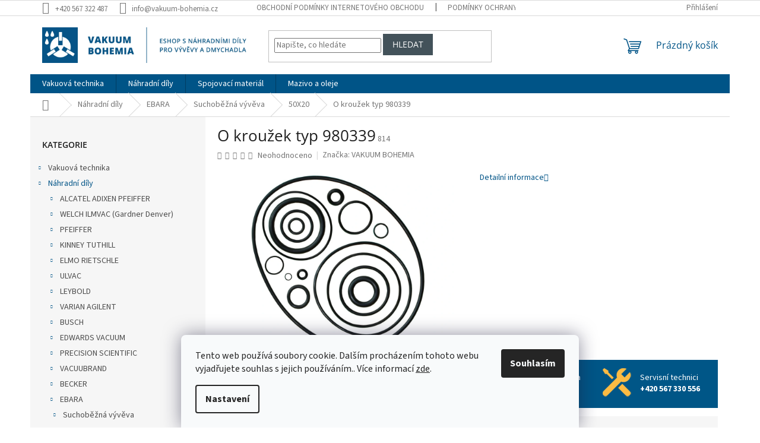

--- FILE ---
content_type: text/html; charset=utf-8
request_url: https://eshop.vakuum-bohemia.cz/o-krouzek-typ-980339__nd/
body_size: 23747
content:
<!doctype html><html lang="cs" dir="ltr" class="header-background-light external-fonts-loaded"><head><meta charset="utf-8" /><meta name="viewport" content="width=device-width,initial-scale=1" /><title>O kroužek typ 980339 - VAKUUM BOHEMIA s.r.o.</title><link rel="preconnect" href="https://cdn.myshoptet.com" /><link rel="dns-prefetch" href="https://cdn.myshoptet.com" /><link rel="preload" href="https://cdn.myshoptet.com/prj/dist/master/cms/libs/jquery/jquery-1.11.3.min.js" as="script" /><link href="https://cdn.myshoptet.com/prj/dist/master/cms/templates/frontend_templates/shared/css/font-face/source-sans-3.css" rel="stylesheet"><link href="https://cdn.myshoptet.com/prj/dist/master/cms/templates/frontend_templates/shared/css/font-face/open-sans.css" rel="stylesheet"><link href="https://cdn.myshoptet.com/prj/dist/master/shop/dist/font-shoptet-11.css.62c94c7785ff2cea73b2.css" rel="stylesheet"><script>
dataLayer = [];
dataLayer.push({'shoptet' : {
    "pageId": 2266,
    "pageType": "productDetail",
    "currency": "CZK",
    "currencyInfo": {
        "decimalSeparator": ",",
        "exchangeRate": 1,
        "priceDecimalPlaces": 2,
        "symbol": "K\u010d",
        "symbolLeft": 0,
        "thousandSeparator": " "
    },
    "language": "cs",
    "projectId": 454816,
    "product": {
        "id": 2488,
        "guid": "6afe92ce-e300-11eb-81ee-ecf4bbd79d2f",
        "hasVariants": false,
        "codes": [
            {
                "code": 814,
                "quantity": "> 5",
                "stocks": [
                    {
                        "id": "ext",
                        "quantity": "> 5"
                    }
                ]
            }
        ],
        "code": "814",
        "name": "O krou\u017eek typ 980339",
        "appendix": "",
        "weight": 0,
        "manufacturer": "VAKUUM BOHEMIA",
        "manufacturerGuid": "1EF533421527681EB766DA0BA3DED3EE",
        "currentCategory": "N\u00e1hradn\u00ed d\u00edly pro v\u00fdv\u011bvy a dmychadla | N\u00e1hradn\u00ed d\u00edly pro v\u00fdv\u011bvy EBARA | N\u00e1hradn\u00ed d\u00edly pro suchob\u011b\u017en\u00e9 v\u00fdv\u011bvy ABARA | 50X20",
        "currentCategoryGuid": "2e79850c-e300-11eb-b62c-ecf4bbd79d2f",
        "defaultCategory": "N\u00e1hradn\u00ed d\u00edly pro v\u00fdv\u011bvy a dmychadla | N\u00e1hradn\u00ed d\u00edly pro v\u00fdv\u011bvy EBARA | N\u00e1hradn\u00ed d\u00edly pro suchob\u011b\u017en\u00e9 v\u00fdv\u011bvy ABARA | 50X20",
        "defaultCategoryGuid": "2e79850c-e300-11eb-b62c-ecf4bbd79d2f",
        "currency": "CZK",
        "priceWithVat": 1138.8
    },
    "stocks": [
        {
            "id": "ext",
            "title": "Sklad",
            "isDeliveryPoint": 0,
            "visibleOnEshop": 1
        }
    ],
    "cartInfo": {
        "id": null,
        "freeShipping": false,
        "freeShippingFrom": null,
        "leftToFreeGift": {
            "formattedPrice": "0 K\u010d",
            "priceLeft": 0
        },
        "freeGift": false,
        "leftToFreeShipping": {
            "priceLeft": null,
            "dependOnRegion": null,
            "formattedPrice": null
        },
        "discountCoupon": [],
        "getNoBillingShippingPrice": {
            "withoutVat": 0,
            "vat": 0,
            "withVat": 0
        },
        "cartItems": [],
        "taxMode": "ORDINARY"
    },
    "cart": [],
    "customer": {
        "priceRatio": 1,
        "priceListId": 1,
        "groupId": null,
        "registered": false,
        "mainAccount": false
    }
}});
dataLayer.push({'cookie_consent' : {
    "marketing": "denied",
    "analytics": "denied"
}});
document.addEventListener('DOMContentLoaded', function() {
    shoptet.consent.onAccept(function(agreements) {
        if (agreements.length == 0) {
            return;
        }
        dataLayer.push({
            'cookie_consent' : {
                'marketing' : (agreements.includes(shoptet.config.cookiesConsentOptPersonalisation)
                    ? 'granted' : 'denied'),
                'analytics': (agreements.includes(shoptet.config.cookiesConsentOptAnalytics)
                    ? 'granted' : 'denied')
            },
            'event': 'cookie_consent'
        });
    });
});
</script>
<meta property="og:type" content="website"><meta property="og:site_name" content="eshop.vakuum-bohemia.cz"><meta property="og:url" content="https://eshop.vakuum-bohemia.cz/o-krouzek-typ-980339__nd/"><meta property="og:title" content="O kroužek typ 980339 - VAKUUM BOHEMIA s.r.o."><meta name="author" content="VAKUUM BOHEMIA s.r.o."><meta name="web_author" content="Shoptet.cz"><meta name="dcterms.rightsHolder" content="eshop.vakuum-bohemia.cz"><meta name="robots" content="index,follow"><meta property="og:image" content="https://cdn.myshoptet.com/usr/eshop.vakuum-bohemia.cz/user/shop/big/2488_genericoring.jpg?60ec20e2"><meta property="og:description" content="O kroužek typ 980339 pro vývěvy EBARA              150X40,40X20,50X20,80X25,A10S,A150W,A30W,A70W."><meta name="description" content="O kroužek typ 980339 pro vývěvy EBARA              150X40,40X20,50X20,80X25,A10S,A150W,A30W,A70W."><meta property="product:price:amount" content="1138.8"><meta property="product:price:currency" content="CZK"><style>:root {--color-primary: #005487;--color-primary-h: 203;--color-primary-s: 100%;--color-primary-l: 26%;--color-primary-hover: #43525a;--color-primary-hover-h: 201;--color-primary-hover-s: 15%;--color-primary-hover-l: 31%;--color-secondary: #fbbc43;--color-secondary-h: 39;--color-secondary-s: 96%;--color-secondary-l: 62%;--color-secondary-hover: #e7ad3f;--color-secondary-hover-h: 39;--color-secondary-hover-s: 78%;--color-secondary-hover-l: 58%;--color-tertiary: #43525a;--color-tertiary-h: 201;--color-tertiary-s: 15%;--color-tertiary-l: 31%;--color-tertiary-hover: #ffce93;--color-tertiary-hover-h: 33;--color-tertiary-hover-s: 100%;--color-tertiary-hover-l: 79%;--color-header-background: #ffffff;--template-font: "Source Sans 3";--template-headings-font: "Open Sans";--header-background-url: none;--cookies-notice-background: #F8FAFB;--cookies-notice-color: #252525;--cookies-notice-button-hover: #27263f;--cookies-notice-link-hover: #3b3a5f;--templates-update-management-preview-mode-content: "Náhled aktualizací šablony je aktivní pro váš prohlížeč."}</style>
    
    <link href="https://cdn.myshoptet.com/prj/dist/master/shop/dist/main-11.less.3b31371137d15b128f1e.css" rel="stylesheet" />
                <link href="https://cdn.myshoptet.com/prj/dist/master/shop/dist/mobile-header-v1-11.less.1ee105d41b5f713c21aa.css" rel="stylesheet" />
    
    <script>var shoptet = shoptet || {};</script>
    <script src="https://cdn.myshoptet.com/prj/dist/master/shop/dist/main-3g-header.js.05f199e7fd2450312de2.js"></script>
<!-- User include --><!-- project html code header -->
<script>
window.Ladzo={
    verze:1.001,
    zobrazObjednavkovyForm:true,
    sloupce:{
        pro4:[4668,4671,4677,4680], //id kategorii oddelene carkou
    },
};
</script>

<link type="text/css" rel="stylesheet" media="screen" href="/user/documents/ladzo/css/ladzo.css?v1.0.15" />


<!-- /User include --><link rel="shortcut icon" href="/favicon.ico" type="image/x-icon" /><link rel="canonical" href="https://eshop.vakuum-bohemia.cz/o-krouzek-typ-980339__nd/" />    <!-- Global site tag (gtag.js) - Google Analytics -->
    <script async src="https://www.googletagmanager.com/gtag/js?id=G-GMTXQC1SBW"></script>
    <script>
        
        window.dataLayer = window.dataLayer || [];
        function gtag(){dataLayer.push(arguments);}
        

                    console.debug('default consent data');

            gtag('consent', 'default', {"ad_storage":"denied","analytics_storage":"denied","ad_user_data":"denied","ad_personalization":"denied","wait_for_update":500});
            dataLayer.push({
                'event': 'default_consent'
            });
        
        gtag('js', new Date());

        
                gtag('config', 'G-GMTXQC1SBW', {"groups":"GA4","send_page_view":false,"content_group":"productDetail","currency":"CZK","page_language":"cs"});
        
        
        
        
        
        
                    gtag('event', 'page_view', {"send_to":"GA4","page_language":"cs","content_group":"productDetail","currency":"CZK"});
        
                gtag('set', 'currency', 'CZK');

        gtag('event', 'view_item', {
            "send_to": "UA",
            "items": [
                {
                    "id": "814",
                    "name": "O krou\u017eek typ 980339",
                    "category": "N\u00e1hradn\u00ed d\u00edly pro v\u00fdv\u011bvy a dmychadla \/ N\u00e1hradn\u00ed d\u00edly pro v\u00fdv\u011bvy EBARA \/ N\u00e1hradn\u00ed d\u00edly pro suchob\u011b\u017en\u00e9 v\u00fdv\u011bvy ABARA \/ 50X20",
                                        "brand": "VAKUUM BOHEMIA",
                                                            "price": 941.15
                }
            ]
        });
        
        
        
        
        
                    gtag('event', 'view_item', {"send_to":"GA4","page_language":"cs","content_group":"productDetail","value":941.14999999999998,"currency":"CZK","items":[{"item_id":"814","item_name":"O krou\u017eek typ 980339","item_brand":"VAKUUM BOHEMIA","item_category":"N\u00e1hradn\u00ed d\u00edly pro v\u00fdv\u011bvy a dmychadla","item_category2":"N\u00e1hradn\u00ed d\u00edly pro v\u00fdv\u011bvy EBARA","item_category3":"N\u00e1hradn\u00ed d\u00edly pro suchob\u011b\u017en\u00e9 v\u00fdv\u011bvy ABARA","item_category4":"50X20","price":941.14999999999998,"quantity":1,"index":0}]});
        
        
        
        
        
        
        
        document.addEventListener('DOMContentLoaded', function() {
            if (typeof shoptet.tracking !== 'undefined') {
                for (var id in shoptet.tracking.bannersList) {
                    gtag('event', 'view_promotion', {
                        "send_to": "UA",
                        "promotions": [
                            {
                                "id": shoptet.tracking.bannersList[id].id,
                                "name": shoptet.tracking.bannersList[id].name,
                                "position": shoptet.tracking.bannersList[id].position
                            }
                        ]
                    });
                }
            }

            shoptet.consent.onAccept(function(agreements) {
                if (agreements.length !== 0) {
                    console.debug('gtag consent accept');
                    var gtagConsentPayload =  {
                        'ad_storage': agreements.includes(shoptet.config.cookiesConsentOptPersonalisation)
                            ? 'granted' : 'denied',
                        'analytics_storage': agreements.includes(shoptet.config.cookiesConsentOptAnalytics)
                            ? 'granted' : 'denied',
                                                                                                'ad_user_data': agreements.includes(shoptet.config.cookiesConsentOptPersonalisation)
                            ? 'granted' : 'denied',
                        'ad_personalization': agreements.includes(shoptet.config.cookiesConsentOptPersonalisation)
                            ? 'granted' : 'denied',
                        };
                    console.debug('update consent data', gtagConsentPayload);
                    gtag('consent', 'update', gtagConsentPayload);
                    dataLayer.push(
                        { 'event': 'update_consent' }
                    );
                }
            });
        });
    </script>
</head><body class="desktop id-2266 in-50x20 template-11 type-product type-detail multiple-columns-body columns-3 ums_forms_redesign--off ums_a11y_category_page--on ums_discussion_rating_forms--off ums_flags_display_unification--off ums_a11y_login--off mobile-header-version-1"><noscript>
    <style>
        #header {
            padding-top: 0;
            position: relative !important;
            top: 0;
        }
        .header-navigation {
            position: relative !important;
        }
        .overall-wrapper {
            margin: 0 !important;
        }
        body:not(.ready) {
            visibility: visible !important;
        }
    </style>
    <div class="no-javascript">
        <div class="no-javascript__title">Musíte změnit nastavení vašeho prohlížeče</div>
        <div class="no-javascript__text">Podívejte se na: <a href="https://www.google.com/support/bin/answer.py?answer=23852">Jak povolit JavaScript ve vašem prohlížeči</a>.</div>
        <div class="no-javascript__text">Pokud používáte software na blokování reklam, může být nutné povolit JavaScript z této stránky.</div>
        <div class="no-javascript__text">Děkujeme.</div>
    </div>
</noscript>

        <div id="fb-root"></div>
        <script>
            window.fbAsyncInit = function() {
                FB.init({
//                    appId            : 'your-app-id',
                    autoLogAppEvents : true,
                    xfbml            : true,
                    version          : 'v19.0'
                });
            };
        </script>
        <script async defer crossorigin="anonymous" src="https://connect.facebook.net/cs_CZ/sdk.js"></script>    <div class="siteCookies siteCookies--bottom siteCookies--light js-siteCookies" role="dialog" data-testid="cookiesPopup" data-nosnippet>
        <div class="siteCookies__form">
            <div class="siteCookies__content">
                <div class="siteCookies__text">
                    Tento web používá soubory cookie. Dalším procházením tohoto webu vyjadřujete souhlas s jejich používáním.. Více informací <a href="/podminky-ochrany-osobnich-udaju/" target="\&quot;_blank\&quot;" rel="\&quot;" noreferrer="">zde</a>.
                </div>
                <p class="siteCookies__links">
                    <button class="siteCookies__link js-cookies-settings" aria-label="Nastavení cookies" data-testid="cookiesSettings">Nastavení</button>
                </p>
            </div>
            <div class="siteCookies__buttonWrap">
                                <button class="siteCookies__button js-cookiesConsentSubmit" value="all" aria-label="Přijmout cookies" data-testid="buttonCookiesAccept">Souhlasím</button>
            </div>
        </div>
        <script>
            document.addEventListener("DOMContentLoaded", () => {
                const siteCookies = document.querySelector('.js-siteCookies');
                document.addEventListener("scroll", shoptet.common.throttle(() => {
                    const st = document.documentElement.scrollTop;
                    if (st > 1) {
                        siteCookies.classList.add('siteCookies--scrolled');
                    } else {
                        siteCookies.classList.remove('siteCookies--scrolled');
                    }
                }, 100));
            });
        </script>
    </div>
<a href="#content" class="skip-link sr-only">Přejít na obsah</a><div class="overall-wrapper"><div class="user-action"><div class="container"><div class="user-action-in"><div class="user-action-login popup-widget login-widget"><div class="popup-widget-inner"><h2 id="loginHeading">Přihlášení k vašemu účtu</h2><div id="customerLogin"><form action="/action/Customer/Login/" method="post" id="formLoginIncluded" class="csrf-enabled formLogin" data-testid="formLogin"><input type="hidden" name="referer" value="" /><div class="form-group"><div class="input-wrapper email js-validated-element-wrapper no-label"><input type="email" name="email" class="form-control" autofocus placeholder="E-mailová adresa (např. jan@novak.cz)" data-testid="inputEmail" autocomplete="email" required /></div></div><div class="form-group"><div class="input-wrapper password js-validated-element-wrapper no-label"><input type="password" name="password" class="form-control" placeholder="Heslo" data-testid="inputPassword" autocomplete="current-password" required /><span class="no-display">Nemůžete vyplnit toto pole</span><input type="text" name="surname" value="" class="no-display" /></div></div><div class="form-group"><div class="login-wrapper"><button type="submit" class="btn btn-secondary btn-text btn-login" data-testid="buttonSubmit">Přihlásit se</button><div class="password-helper"><a href="/registrace/" data-testid="signup" rel="nofollow">Nová registrace</a><a href="/klient/zapomenute-heslo/" rel="nofollow">Zapomenuté heslo</a></div></div></div></form>
</div></div></div>
    <div id="cart-widget" class="user-action-cart popup-widget cart-widget loader-wrapper" data-testid="popupCartWidget" role="dialog" aria-hidden="true"><div class="popup-widget-inner cart-widget-inner place-cart-here"><div class="loader-overlay"><div class="loader"></div></div></div><div class="cart-widget-button"><a href="/kosik/" class="btn btn-conversion" id="continue-order-button" rel="nofollow" data-testid="buttonNextStep">Pokračovat do košíku</a></div></div></div>
</div></div><div class="top-navigation-bar" data-testid="topNavigationBar">

    <div class="container">

        <div class="top-navigation-contacts">
            <strong>Zákaznická podpora:</strong><a href="tel:+420567322487" class="project-phone" aria-label="Zavolat na +420567322487" data-testid="contactboxPhone"><span>+420 567 322 487</span></a><a href="mailto:info@vakuum-bohemia.cz" class="project-email" data-testid="contactboxEmail"><span>info@vakuum-bohemia.cz</span></a>        </div>

                            <div class="top-navigation-menu">
                <div class="top-navigation-menu-trigger"></div>
                <ul class="top-navigation-bar-menu">
                                            <li class="top-navigation-menu-item-39">
                            <a href="/obchodni-podminky/">Obchodní podmínky internetového obchodu</a>
                        </li>
                                            <li class="top-navigation-menu-item-691">
                            <a href="/podminky-ochrany-osobnich-udaju/">Podmínky ochrany osobních údajů </a>
                        </li>
                                    </ul>
                <ul class="top-navigation-bar-menu-helper"></ul>
            </div>
        
        <div class="top-navigation-tools">
            <div class="responsive-tools">
                <a href="#" class="toggle-window" data-target="search" aria-label="Hledat" data-testid="linkSearchIcon"></a>
                                                            <a href="#" class="toggle-window" data-target="login"></a>
                                                    <a href="#" class="toggle-window" data-target="navigation" aria-label="Menu" data-testid="hamburgerMenu"></a>
            </div>
                        <a href="/login/?backTo=%2Fo-krouzek-typ-980339__nd%2F" class="top-nav-button top-nav-button-login primary login toggle-window" data-target="login" data-testid="signin" rel="nofollow"><span>Přihlášení</span></a>        </div>

    </div>

</div>
<header id="header"><div class="container navigation-wrapper">
    <div class="header-top">
        <div class="site-name-wrapper">
            <div class="site-name"><a href="/" data-testid="linkWebsiteLogo"><img src="https://cdn.myshoptet.com/usr/eshop.vakuum-bohemia.cz/user/logos/logo-claim-0-1.png" alt="VAKUUM BOHEMIA s.r.o." fetchpriority="low" /></a></div>        </div>
        <div class="search" itemscope itemtype="https://schema.org/WebSite">
            <meta itemprop="headline" content="50X20"/><meta itemprop="url" content="https://eshop.vakuum-bohemia.cz"/><meta itemprop="text" content="O kroužek typ 980339 pro vývěvy EBARA 150X40,40X20,50X20,80X25,A10S,A150W,A30W,A70W."/>            <form action="/action/ProductSearch/prepareString/" method="post"
    id="formSearchForm" class="search-form compact-form js-search-main"
    itemprop="potentialAction" itemscope itemtype="https://schema.org/SearchAction" data-testid="searchForm">
    <fieldset>
        <meta itemprop="target"
            content="https://eshop.vakuum-bohemia.cz/vyhledavani/?string={string}"/>
        <input type="hidden" name="language" value="cs"/>
        
            
<input
    type="search"
    name="string"
        class="query-input form-control search-input js-search-input"
    placeholder="Napište, co hledáte"
    autocomplete="off"
    required
    itemprop="query-input"
    aria-label="Vyhledávání"
    data-testid="searchInput"
>
            <button type="submit" class="btn btn-default" data-testid="searchBtn">Hledat</button>
        
    </fieldset>
</form>
        </div>
        <div class="navigation-buttons">
                
    <a href="/kosik/" class="btn btn-icon toggle-window cart-count" data-target="cart" data-hover="true" data-redirect="true" data-testid="headerCart" rel="nofollow" aria-haspopup="dialog" aria-expanded="false" aria-controls="cart-widget">
        
                <span class="sr-only">Nákupní košík</span>
        
            <span class="cart-price visible-lg-inline-block" data-testid="headerCartPrice">
                                    Prázdný košík                            </span>
        
    
            </a>
        </div>
    </div>
    <nav id="navigation" aria-label="Hlavní menu" data-collapsible="true"><div class="navigation-in menu"><ul class="menu-level-1" role="menubar" data-testid="headerMenuItems"><li class="menu-item-4656 ext" role="none"><a href="/vakuova-technika/" data-testid="headerMenuItem" role="menuitem" aria-haspopup="true" aria-expanded="false"><b>Vakuová technika</b><span class="submenu-arrow"></span></a><ul class="menu-level-2" aria-label="Vakuová technika" tabindex="-1" role="menu"><li class="menu-item-4659 has-third-level" role="none"><a href="/vyvevy/" class="menu-image" data-testid="headerMenuItem" tabindex="-1" aria-hidden="true"><img src="data:image/svg+xml,%3Csvg%20width%3D%22140%22%20height%3D%22100%22%20xmlns%3D%22http%3A%2F%2Fwww.w3.org%2F2000%2Fsvg%22%3E%3C%2Fsvg%3E" alt="" aria-hidden="true" width="140" height="100"  data-src="https://cdn.myshoptet.com/prj/dist/master/cms/templates/frontend_templates/00/img/folder.svg" fetchpriority="low" /></a><div><a href="/vyvevy/" data-testid="headerMenuItem" role="menuitem"><span>Vývěvy</span></a>
                                                    <ul class="menu-level-3" role="menu">
                                                                    <li class="menu-item-4662" role="none">
                                        <a href="/olejove-rotacni-vyvevy-busch-r5/" data-testid="headerMenuItem" role="menuitem">
                                            Olejové rotační vývěvy BUSCH R5</a>                                    </li>
                                                            </ul>
                        </div></li></ul></li>
<li class="menu-item-706 ext" role="none"><a href="/nahradni-dily-pro-vyvevy-a-dmychadla/" data-testid="headerMenuItem" role="menuitem" aria-haspopup="true" aria-expanded="false"><b>Náhradní díly</b><span class="submenu-arrow"></span></a><ul class="menu-level-2" aria-label="Náhradní díly" tabindex="-1" role="menu"><li class="menu-item-913 has-third-level" role="none"><a href="/alcatel-adixen-pfeiffer/" class="menu-image" data-testid="headerMenuItem" tabindex="-1" aria-hidden="true"><img src="data:image/svg+xml,%3Csvg%20width%3D%22140%22%20height%3D%22100%22%20xmlns%3D%22http%3A%2F%2Fwww.w3.org%2F2000%2Fsvg%22%3E%3C%2Fsvg%3E" alt="" aria-hidden="true" width="140" height="100"  data-src="https://cdn.myshoptet.com/prj/dist/master/cms/templates/frontend_templates/00/img/folder.svg" fetchpriority="low" /></a><div><a href="/alcatel-adixen-pfeiffer/" data-testid="headerMenuItem" role="menuitem"><span>ALCATEL ADIXEN PFEIFFER</span></a>
                                                    <ul class="menu-level-3" role="menu">
                                                                    <li class="menu-item-916" role="none">
                                        <a href="/olejova-rotacni-vyveva-alcatel-adixen-pfeiffer/" data-testid="headerMenuItem" role="menuitem">
                                            Olejová rotační vývěva</a>,                                    </li>
                                                                    <li class="menu-item-1474" role="none">
                                        <a href="/suchobezna-vyveva-alcatel-adixen-pfeiffer/" data-testid="headerMenuItem" role="menuitem">
                                            Suchoběžná vývěva</a>,                                    </li>
                                                                    <li class="menu-item-1513" role="none">
                                        <a href="/rootsova-vyveva-alcatel-adixen-pfeiffer/" data-testid="headerMenuItem" role="menuitem">
                                            Rootsova vývěva</a>                                    </li>
                                                            </ul>
                        </div></li><li class="menu-item-709 has-third-level" role="none"><a href="/welch-ilmvac/" class="menu-image" data-testid="headerMenuItem" tabindex="-1" aria-hidden="true"><img src="data:image/svg+xml,%3Csvg%20width%3D%22140%22%20height%3D%22100%22%20xmlns%3D%22http%3A%2F%2Fwww.w3.org%2F2000%2Fsvg%22%3E%3C%2Fsvg%3E" alt="" aria-hidden="true" width="140" height="100"  data-src="https://cdn.myshoptet.com/prj/dist/master/cms/templates/frontend_templates/00/img/folder.svg" fetchpriority="low" /></a><div><a href="/welch-ilmvac/" data-testid="headerMenuItem" role="menuitem"><span>WELCH ILMVAC (Gardner Denver)</span></a>
                                                    <ul class="menu-level-3" role="menu">
                                                                    <li class="menu-item-1264" role="none">
                                        <a href="/membranova-vyveva-welch-imvac/" data-testid="headerMenuItem" role="menuitem">
                                            Membránová vývěva</a>,                                    </li>
                                                                    <li class="menu-item-2626" role="none">
                                        <a href="/rootsova-vyveva-welch-imvac/" data-testid="headerMenuItem" role="menuitem">
                                            Rootsova vývěva</a>                                    </li>
                                                            </ul>
                        </div></li><li class="menu-item-739 has-third-level" role="none"><a href="/pfeiffer/" class="menu-image" data-testid="headerMenuItem" tabindex="-1" aria-hidden="true"><img src="data:image/svg+xml,%3Csvg%20width%3D%22140%22%20height%3D%22100%22%20xmlns%3D%22http%3A%2F%2Fwww.w3.org%2F2000%2Fsvg%22%3E%3C%2Fsvg%3E" alt="" aria-hidden="true" width="140" height="100"  data-src="https://cdn.myshoptet.com/prj/dist/master/cms/templates/frontend_templates/00/img/folder.svg" fetchpriority="low" /></a><div><a href="/pfeiffer/" data-testid="headerMenuItem" role="menuitem"><span>PFEIFFER</span></a>
                                                    <ul class="menu-level-3" role="menu">
                                                                    <li class="menu-item-742" role="none">
                                        <a href="/dvoustupnova-olejova-rotacni-vyveva-pfeiffer/" data-testid="headerMenuItem" role="menuitem">
                                            Dvoustupňová olejová rotační vývěva</a>,                                    </li>
                                                                    <li class="menu-item-895" role="none">
                                        <a href="/olejova-rotacni-vyveva-pfeiffer/" data-testid="headerMenuItem" role="menuitem">
                                            Olejová rotační vývěva</a>                                    </li>
                                                            </ul>
                        </div></li><li class="menu-item-766 has-third-level" role="none"><a href="/kinney-tuthill/" class="menu-image" data-testid="headerMenuItem" tabindex="-1" aria-hidden="true"><img src="data:image/svg+xml,%3Csvg%20width%3D%22140%22%20height%3D%22100%22%20xmlns%3D%22http%3A%2F%2Fwww.w3.org%2F2000%2Fsvg%22%3E%3C%2Fsvg%3E" alt="" aria-hidden="true" width="140" height="100"  data-src="https://cdn.myshoptet.com/prj/dist/master/cms/templates/frontend_templates/00/img/folder.svg" fetchpriority="low" /></a><div><a href="/kinney-tuthill/" data-testid="headerMenuItem" role="menuitem"><span>KINNEY TUTHILL</span></a>
                                                    <ul class="menu-level-3" role="menu">
                                                                    <li class="menu-item-769" role="none">
                                        <a href="/pistova-vyveva-kinney-tuthill/" data-testid="headerMenuItem" role="menuitem">
                                            Pístová vývěva</a>,                                    </li>
                                                                    <li class="menu-item-2251" role="none">
                                        <a href="/rootsova-vyveva-kinney-tuthill/" data-testid="headerMenuItem" role="menuitem">
                                            Rootsova vývěva</a>                                    </li>
                                                            </ul>
                        </div></li><li class="menu-item-778 has-third-level" role="none"><a href="/elmo-rietschle/" class="menu-image" data-testid="headerMenuItem" tabindex="-1" aria-hidden="true"><img src="data:image/svg+xml,%3Csvg%20width%3D%22140%22%20height%3D%22100%22%20xmlns%3D%22http%3A%2F%2Fwww.w3.org%2F2000%2Fsvg%22%3E%3C%2Fsvg%3E" alt="" aria-hidden="true" width="140" height="100"  data-src="https://cdn.myshoptet.com/prj/dist/master/cms/templates/frontend_templates/00/img/folder.svg" fetchpriority="low" /></a><div><a href="/elmo-rietschle/" data-testid="headerMenuItem" role="menuitem"><span>ELMO RIETSCHLE</span></a>
                                                    <ul class="menu-level-3" role="menu">
                                                                    <li class="menu-item-781" role="none">
                                        <a href="/olejova-rotacni-vyveva-elmo-rietschle/" data-testid="headerMenuItem" role="menuitem">
                                            Olejová rotační vývěva</a>                                    </li>
                                                            </ul>
                        </div></li><li class="menu-item-790 has-third-level" role="none"><a href="/ulvac/" class="menu-image" data-testid="headerMenuItem" tabindex="-1" aria-hidden="true"><img src="data:image/svg+xml,%3Csvg%20width%3D%22140%22%20height%3D%22100%22%20xmlns%3D%22http%3A%2F%2Fwww.w3.org%2F2000%2Fsvg%22%3E%3C%2Fsvg%3E" alt="" aria-hidden="true" width="140" height="100"  data-src="https://cdn.myshoptet.com/prj/dist/master/cms/templates/frontend_templates/00/img/folder.svg" fetchpriority="low" /></a><div><a href="/ulvac/" data-testid="headerMenuItem" role="menuitem"><span>ULVAC</span></a>
                                                    <ul class="menu-level-3" role="menu">
                                                                    <li class="menu-item-793" role="none">
                                        <a href="/olejova-rotacni-vyveva-ulvac/" data-testid="headerMenuItem" role="menuitem">
                                            Olejová rotační vývěva</a>,                                    </li>
                                                                    <li class="menu-item-1048" role="none">
                                        <a href="/dvoustupnova-olejova-rotacni-vyveva-ulvac/" data-testid="headerMenuItem" role="menuitem">
                                            Dvoustupňová olejová rotační vývěva</a>                                    </li>
                                                            </ul>
                        </div></li><li class="menu-item-802 has-third-level" role="none"><a href="/leybold/" class="menu-image" data-testid="headerMenuItem" tabindex="-1" aria-hidden="true"><img src="data:image/svg+xml,%3Csvg%20width%3D%22140%22%20height%3D%22100%22%20xmlns%3D%22http%3A%2F%2Fwww.w3.org%2F2000%2Fsvg%22%3E%3C%2Fsvg%3E" alt="" aria-hidden="true" width="140" height="100"  data-src="https://cdn.myshoptet.com/prj/dist/master/cms/templates/frontend_templates/00/img/folder.svg" fetchpriority="low" /></a><div><a href="/leybold/" data-testid="headerMenuItem" role="menuitem"><span>LEYBOLD</span></a>
                                                    <ul class="menu-level-3" role="menu">
                                                                    <li class="menu-item-805" role="none">
                                        <a href="/olejova-rotacni-vyveva-leybold/" data-testid="headerMenuItem" role="menuitem">
                                            Olejová rotační vývěva</a>,                                    </li>
                                                                    <li class="menu-item-841" role="none">
                                        <a href="/rootsova-vyveva-leybold/" data-testid="headerMenuItem" role="menuitem">
                                            Rootsova vývěva</a>,                                    </li>
                                                                    <li class="menu-item-859" role="none">
                                        <a href="/dvoustupnova-olejova-rotacni-vyveva-leybold/" data-testid="headerMenuItem" role="menuitem">
                                            Dvoustupňová olejová rotační vývěva</a>,                                    </li>
                                                                    <li class="menu-item-3454" role="none">
                                        <a href="/pistova-vyveva-leybold/" data-testid="headerMenuItem" role="menuitem">
                                            Pístová vývěva</a>                                    </li>
                                                            </ul>
                        </div></li><li class="menu-item-883 has-third-level" role="none"><a href="/varian-agilent/" class="menu-image" data-testid="headerMenuItem" tabindex="-1" aria-hidden="true"><img src="data:image/svg+xml,%3Csvg%20width%3D%22140%22%20height%3D%22100%22%20xmlns%3D%22http%3A%2F%2Fwww.w3.org%2F2000%2Fsvg%22%3E%3C%2Fsvg%3E" alt="" aria-hidden="true" width="140" height="100"  data-src="https://cdn.myshoptet.com/prj/dist/master/cms/templates/frontend_templates/00/img/folder.svg" fetchpriority="low" /></a><div><a href="/varian-agilent/" data-testid="headerMenuItem" role="menuitem"><span>VARIAN AGILENT</span></a>
                                                    <ul class="menu-level-3" role="menu">
                                                                    <li class="menu-item-886" role="none">
                                        <a href="/scroll-vyveva-varian-agilent/" data-testid="headerMenuItem" role="menuitem">
                                            Scroll vývěva</a>,                                    </li>
                                                                    <li class="menu-item-1201" role="none">
                                        <a href="/olejova-rotacni-vyveva-varian-agilent/" data-testid="headerMenuItem" role="menuitem">
                                            Olejová rotační vývěva</a>                                    </li>
                                                            </ul>
                        </div></li><li class="menu-item-937 has-third-level" role="none"><a href="/busch/" class="menu-image" data-testid="headerMenuItem" tabindex="-1" aria-hidden="true"><img src="data:image/svg+xml,%3Csvg%20width%3D%22140%22%20height%3D%22100%22%20xmlns%3D%22http%3A%2F%2Fwww.w3.org%2F2000%2Fsvg%22%3E%3C%2Fsvg%3E" alt="" aria-hidden="true" width="140" height="100"  data-src="https://cdn.myshoptet.com/prj/dist/master/cms/templates/frontend_templates/00/img/folder.svg" fetchpriority="low" /></a><div><a href="/busch/" data-testid="headerMenuItem" role="menuitem"><span>BUSCH</span></a>
                                                    <ul class="menu-level-3" role="menu">
                                                                    <li class="menu-item-940" role="none">
                                        <a href="/olejova-rotacni-vyveva-busch/" data-testid="headerMenuItem" role="menuitem">
                                            Olejová rotační vývěva</a>,                                    </li>
                                                                    <li class="menu-item-1288" role="none">
                                        <a href="/zobakova-vyveva-busch/" data-testid="headerMenuItem" role="menuitem">
                                            Zobáková vývěva</a>,                                    </li>
                                                                    <li class="menu-item-1525" role="none">
                                        <a href="/grafitova-vyveva-busch/" data-testid="headerMenuItem" role="menuitem">
                                            Grafitová vývěva</a>,                                    </li>
                                                                    <li class="menu-item-2347" role="none">
                                        <a href="/rootsova-vyveva-busch/" data-testid="headerMenuItem" role="menuitem">
                                            Rootsova vývěva</a>                                    </li>
                                                            </ul>
                        </div></li><li class="menu-item-1030 has-third-level" role="none"><a href="/edwards-vacuum/" class="menu-image" data-testid="headerMenuItem" tabindex="-1" aria-hidden="true"><img src="data:image/svg+xml,%3Csvg%20width%3D%22140%22%20height%3D%22100%22%20xmlns%3D%22http%3A%2F%2Fwww.w3.org%2F2000%2Fsvg%22%3E%3C%2Fsvg%3E" alt="" aria-hidden="true" width="140" height="100"  data-src="https://cdn.myshoptet.com/prj/dist/master/cms/templates/frontend_templates/00/img/folder.svg" fetchpriority="low" /></a><div><a href="/edwards-vacuum/" data-testid="headerMenuItem" role="menuitem"><span>EDWARDS VACUUM</span></a>
                                                    <ul class="menu-level-3" role="menu">
                                                                    <li class="menu-item-1033" role="none">
                                        <a href="/suchobezna-vyveva-edwards-vakuum/" data-testid="headerMenuItem" role="menuitem">
                                            Suchoběžná vývěva</a>,                                    </li>
                                                                    <li class="menu-item-1423" role="none">
                                        <a href="/scroll-vyveva-edwards-vakuum/" data-testid="headerMenuItem" role="menuitem">
                                            Scroll vývěva</a>,                                    </li>
                                                                    <li class="menu-item-1501" role="none">
                                        <a href="/dvoustupnova-olejova-rotacni-vyveva-edwards-vakuum/" data-testid="headerMenuItem" role="menuitem">
                                            Dvoustupňová olejová rotační vývěva</a>,                                    </li>
                                                                    <li class="menu-item-2980" role="none">
                                        <a href="/rootsova-vyveva-edwards-vakuum/" data-testid="headerMenuItem" role="menuitem">
                                            Rootsova vývěva</a>                                    </li>
                                                            </ul>
                        </div></li><li class="menu-item-1078 has-third-level" role="none"><a href="/precision-scientific/" class="menu-image" data-testid="headerMenuItem" tabindex="-1" aria-hidden="true"><img src="data:image/svg+xml,%3Csvg%20width%3D%22140%22%20height%3D%22100%22%20xmlns%3D%22http%3A%2F%2Fwww.w3.org%2F2000%2Fsvg%22%3E%3C%2Fsvg%3E" alt="" aria-hidden="true" width="140" height="100"  data-src="https://cdn.myshoptet.com/prj/dist/master/cms/templates/frontend_templates/00/img/folder.svg" fetchpriority="low" /></a><div><a href="/precision-scientific/" data-testid="headerMenuItem" role="menuitem"><span>PRECISION SCIENTIFIC</span></a>
                                                    <ul class="menu-level-3" role="menu">
                                                                    <li class="menu-item-1081" role="none">
                                        <a href="/olejova-rotacni-vyveva-precision-scientific/" data-testid="headerMenuItem" role="menuitem">
                                            Olejová rotační vývěva</a>                                    </li>
                                                            </ul>
                        </div></li><li class="menu-item-1207 has-third-level" role="none"><a href="/vacuubrand/" class="menu-image" data-testid="headerMenuItem" tabindex="-1" aria-hidden="true"><img src="data:image/svg+xml,%3Csvg%20width%3D%22140%22%20height%3D%22100%22%20xmlns%3D%22http%3A%2F%2Fwww.w3.org%2F2000%2Fsvg%22%3E%3C%2Fsvg%3E" alt="" aria-hidden="true" width="140" height="100"  data-src="https://cdn.myshoptet.com/prj/dist/master/cms/templates/frontend_templates/00/img/folder.svg" fetchpriority="low" /></a><div><a href="/vacuubrand/" data-testid="headerMenuItem" role="menuitem"><span>VACUUBRAND</span></a>
                                                    <ul class="menu-level-3" role="menu">
                                                                    <li class="menu-item-1210" role="none">
                                        <a href="/membranova-vyveva-vacuubrand/" data-testid="headerMenuItem" role="menuitem">
                                            Membránová vývěva</a>                                    </li>
                                                            </ul>
                        </div></li><li class="menu-item-1246 has-third-level" role="none"><a href="/becker/" class="menu-image" data-testid="headerMenuItem" tabindex="-1" aria-hidden="true"><img src="data:image/svg+xml,%3Csvg%20width%3D%22140%22%20height%3D%22100%22%20xmlns%3D%22http%3A%2F%2Fwww.w3.org%2F2000%2Fsvg%22%3E%3C%2Fsvg%3E" alt="" aria-hidden="true" width="140" height="100"  data-src="https://cdn.myshoptet.com/prj/dist/master/cms/templates/frontend_templates/00/img/folder.svg" fetchpriority="low" /></a><div><a href="/becker/" data-testid="headerMenuItem" role="menuitem"><span>BECKER</span></a>
                                                    <ul class="menu-level-3" role="menu">
                                                                    <li class="menu-item-1249" role="none">
                                        <a href="/olejova-rotacni-vyveva-becker/" data-testid="headerMenuItem" role="menuitem">
                                            Olejová rotační vývěva</a>,                                    </li>
                                                                    <li class="menu-item-1318" role="none">
                                        <a href="/grafitova-vyveva-becker/" data-testid="headerMenuItem" role="menuitem">
                                            Grafitová vývěva</a>                                    </li>
                                                            </ul>
                        </div></li><li class="menu-item-1636 has-third-level" role="none"><a href="/ebara/" class="menu-image" data-testid="headerMenuItem" tabindex="-1" aria-hidden="true"><img src="data:image/svg+xml,%3Csvg%20width%3D%22140%22%20height%3D%22100%22%20xmlns%3D%22http%3A%2F%2Fwww.w3.org%2F2000%2Fsvg%22%3E%3C%2Fsvg%3E" alt="" aria-hidden="true" width="140" height="100"  data-src="https://cdn.myshoptet.com/prj/dist/master/cms/templates/frontend_templates/00/img/folder.svg" fetchpriority="low" /></a><div><a href="/ebara/" data-testid="headerMenuItem" role="menuitem"><span>EBARA</span></a>
                                                    <ul class="menu-level-3" role="menu">
                                                                    <li class="menu-item-1639" role="none">
                                        <a href="/suchobezna-vyveva-abara/" data-testid="headerMenuItem" role="menuitem">
                                            Suchoběžná vývěva</a>                                    </li>
                                                            </ul>
                        </div></li><li class="menu-item-1696 has-third-level" role="none"><a href="/stokes-vacuum/" class="menu-image" data-testid="headerMenuItem" tabindex="-1" aria-hidden="true"><img src="data:image/svg+xml,%3Csvg%20width%3D%22140%22%20height%3D%22100%22%20xmlns%3D%22http%3A%2F%2Fwww.w3.org%2F2000%2Fsvg%22%3E%3C%2Fsvg%3E" alt="" aria-hidden="true" width="140" height="100"  data-src="https://cdn.myshoptet.com/prj/dist/master/cms/templates/frontend_templates/00/img/folder.svg" fetchpriority="low" /></a><div><a href="/stokes-vacuum/" data-testid="headerMenuItem" role="menuitem"><span>STOKES VACUUM</span></a>
                                                    <ul class="menu-level-3" role="menu">
                                                                    <li class="menu-item-1699" role="none">
                                        <a href="/pistova-vyveva-stokes-vacuum/" data-testid="headerMenuItem" role="menuitem">
                                            Pístová vývěva</a>,                                    </li>
                                                                    <li class="menu-item-1789" role="none">
                                        <a href="/olejova-rotacni-vyveva-stokes-vacuum/" data-testid="headerMenuItem" role="menuitem">
                                            Olejová rotační vývěva</a>,                                    </li>
                                                                    <li class="menu-item-2215" role="none">
                                        <a href="/rootsova-vyveva-stokes-vacuum/" data-testid="headerMenuItem" role="menuitem">
                                            Rootsova vývěva</a>                                    </li>
                                                            </ul>
                        </div></li><li class="menu-item-2143 has-third-level" role="none"><a href="/anest-iwata/" class="menu-image" data-testid="headerMenuItem" tabindex="-1" aria-hidden="true"><img src="data:image/svg+xml,%3Csvg%20width%3D%22140%22%20height%3D%22100%22%20xmlns%3D%22http%3A%2F%2Fwww.w3.org%2F2000%2Fsvg%22%3E%3C%2Fsvg%3E" alt="" aria-hidden="true" width="140" height="100"  data-src="https://cdn.myshoptet.com/prj/dist/master/cms/templates/frontend_templates/00/img/folder.svg" fetchpriority="low" /></a><div><a href="/anest-iwata/" data-testid="headerMenuItem" role="menuitem"><span>ANEST IWATA</span></a>
                                                    <ul class="menu-level-3" role="menu">
                                                                    <li class="menu-item-2146" role="none">
                                        <a href="/scroll-vyveva-anest-iwata/" data-testid="headerMenuItem" role="menuitem">
                                            Scroll vývěva</a>,                                    </li>
                                                                    <li class="menu-item-2167" role="none">
                                        <a href="/olejova-rotacni-vyveva-anest-iwata/" data-testid="headerMenuItem" role="menuitem">
                                            Olejová rotační vývěva</a>                                    </li>
                                                            </ul>
                        </div></li><li class="menu-item-2176 has-third-level" role="none"><a href="/thermo-fisher-scientific/" class="menu-image" data-testid="headerMenuItem" tabindex="-1" aria-hidden="true"><img src="data:image/svg+xml,%3Csvg%20width%3D%22140%22%20height%3D%22100%22%20xmlns%3D%22http%3A%2F%2Fwww.w3.org%2F2000%2Fsvg%22%3E%3C%2Fsvg%3E" alt="" aria-hidden="true" width="140" height="100"  data-src="https://cdn.myshoptet.com/prj/dist/master/cms/templates/frontend_templates/00/img/folder.svg" fetchpriority="low" /></a><div><a href="/thermo-fisher-scientific/" data-testid="headerMenuItem" role="menuitem"><span>THERMO FISHER SCIENTIFIC</span></a>
                                                    <ul class="menu-level-3" role="menu">
                                                                    <li class="menu-item-2179" role="none">
                                        <a href="/olejova-rotacni-vyveva-thermo-fisher-scientific/" data-testid="headerMenuItem" role="menuitem">
                                            Olejová rotační vývěva</a>                                    </li>
                                                            </ul>
                        </div></li></ul></li>
<li class="menu-item-880" role="none"><a href="/spojovaci-material/" data-testid="headerMenuItem" role="menuitem" aria-expanded="false"><b>Spojovací materiál</b></a></li>
<li class="menu-item-1852" role="none"><a href="/mazivo-a-oleje/" data-testid="headerMenuItem" role="menuitem" aria-expanded="false"><b>Mazivo a oleje</b></a></li>
</ul>
    <ul class="navigationActions" role="menu">
                            <li role="none">
                                    <a href="/login/?backTo=%2Fo-krouzek-typ-980339__nd%2F" rel="nofollow" data-testid="signin" role="menuitem"><span>Přihlášení</span></a>
                            </li>
                        </ul>
</div><span class="navigation-close"></span></nav><div class="menu-helper" data-testid="hamburgerMenu"><span>Více</span></div>
</div></header><!-- / header -->


                    <div class="container breadcrumbs-wrapper">
            <div class="breadcrumbs navigation-home-icon-wrapper" itemscope itemtype="https://schema.org/BreadcrumbList">
                                                                            <span id="navigation-first" data-basetitle="VAKUUM BOHEMIA s.r.o." itemprop="itemListElement" itemscope itemtype="https://schema.org/ListItem">
                <a href="/" itemprop="item" class="navigation-home-icon"><span class="sr-only" itemprop="name">Domů</span></a>
                <span class="navigation-bullet">/</span>
                <meta itemprop="position" content="1" />
            </span>
                                <span id="navigation-1" itemprop="itemListElement" itemscope itemtype="https://schema.org/ListItem">
                <a href="/nahradni-dily-pro-vyvevy-a-dmychadla/" itemprop="item" data-testid="breadcrumbsSecondLevel"><span itemprop="name">Náhradní díly</span></a>
                <span class="navigation-bullet">/</span>
                <meta itemprop="position" content="2" />
            </span>
                                <span id="navigation-2" itemprop="itemListElement" itemscope itemtype="https://schema.org/ListItem">
                <a href="/ebara/" itemprop="item" data-testid="breadcrumbsSecondLevel"><span itemprop="name">EBARA</span></a>
                <span class="navigation-bullet">/</span>
                <meta itemprop="position" content="3" />
            </span>
                                <span id="navigation-3" itemprop="itemListElement" itemscope itemtype="https://schema.org/ListItem">
                <a href="/suchobezna-vyveva-abara/" itemprop="item" data-testid="breadcrumbsSecondLevel"><span itemprop="name">Suchoběžná vývěva</span></a>
                <span class="navigation-bullet">/</span>
                <meta itemprop="position" content="4" />
            </span>
                                <span id="navigation-4" itemprop="itemListElement" itemscope itemtype="https://schema.org/ListItem">
                <a href="/50x20/" itemprop="item" data-testid="breadcrumbsSecondLevel"><span itemprop="name">50X20</span></a>
                <span class="navigation-bullet">/</span>
                <meta itemprop="position" content="5" />
            </span>
                                            <span id="navigation-5" itemprop="itemListElement" itemscope itemtype="https://schema.org/ListItem" data-testid="breadcrumbsLastLevel">
                <meta itemprop="item" content="https://eshop.vakuum-bohemia.cz/o-krouzek-typ-980339__nd/" />
                <meta itemprop="position" content="6" />
                <span itemprop="name" data-title="O kroužek typ 980339">O kroužek typ 980339 <span class="appendix"></span></span>
            </span>
            </div>
        </div>
    
<div id="content-wrapper" class="container content-wrapper">
    
    <div class="content-wrapper-in">
                                                <aside class="sidebar sidebar-left"  data-testid="sidebarMenu">
                                                                                                <div class="sidebar-inner">
                                                                                                        <div class="box box-bg-variant box-categories">    <div class="skip-link__wrapper">
        <span id="categories-start" class="skip-link__target js-skip-link__target sr-only" tabindex="-1">&nbsp;</span>
        <a href="#categories-end" class="skip-link skip-link--start sr-only js-skip-link--start">Přeskočit kategorie</a>
    </div>

<h4>Kategorie</h4>


<div id="categories"><div class="categories cat-01 expandable external" id="cat-4656"><div class="topic"><a href="/vakuova-technika/">Vakuová technika<span class="cat-trigger">&nbsp;</span></a></div>

    </div><div class="categories cat-02 expandable active expanded" id="cat-706"><div class="topic child-active"><a href="/nahradni-dily-pro-vyvevy-a-dmychadla/">Náhradní díly<span class="cat-trigger">&nbsp;</span></a></div>

                    <ul class=" active expanded">
                                        <li class="
                                 expandable                                 external">
                <a href="/alcatel-adixen-pfeiffer/">
                    ALCATEL ADIXEN PFEIFFER
                    <span class="cat-trigger">&nbsp;</span>                </a>
                                                            

    
                                                </li>
                                <li class="
                                 expandable                                 external">
                <a href="/welch-ilmvac/">
                    WELCH ILMVAC (Gardner Denver)
                    <span class="cat-trigger">&nbsp;</span>                </a>
                                                            

    
                                                </li>
                                <li class="
                                 expandable                                 external">
                <a href="/pfeiffer/">
                    PFEIFFER
                    <span class="cat-trigger">&nbsp;</span>                </a>
                                                            

    
                                                </li>
                                <li class="
                                 expandable                                 external">
                <a href="/kinney-tuthill/">
                    KINNEY TUTHILL
                    <span class="cat-trigger">&nbsp;</span>                </a>
                                                            

    
                                                </li>
                                <li class="
                                 expandable                                 external">
                <a href="/elmo-rietschle/">
                    ELMO RIETSCHLE
                    <span class="cat-trigger">&nbsp;</span>                </a>
                                                            

    
                                                </li>
                                <li class="
                                 expandable                                 external">
                <a href="/ulvac/">
                    ULVAC
                    <span class="cat-trigger">&nbsp;</span>                </a>
                                                            

    
                                                </li>
                                <li class="
                                 expandable                                 external">
                <a href="/leybold/">
                    LEYBOLD
                    <span class="cat-trigger">&nbsp;</span>                </a>
                                                            

    
                                                </li>
                                <li class="
                                 expandable                                 external">
                <a href="/varian-agilent/">
                    VARIAN AGILENT
                    <span class="cat-trigger">&nbsp;</span>                </a>
                                                            

    
                                                </li>
                                <li class="
                                 expandable                                 external">
                <a href="/busch/">
                    BUSCH
                    <span class="cat-trigger">&nbsp;</span>                </a>
                                                            

    
                                                </li>
                                <li class="
                                 expandable                                 external">
                <a href="/edwards-vacuum/">
                    EDWARDS VACUUM
                    <span class="cat-trigger">&nbsp;</span>                </a>
                                                            

    
                                                </li>
                                <li class="
                                 expandable                                 external">
                <a href="/precision-scientific/">
                    PRECISION SCIENTIFIC
                    <span class="cat-trigger">&nbsp;</span>                </a>
                                                            

    
                                                </li>
                                <li class="
                                 expandable                                 external">
                <a href="/vacuubrand/">
                    VACUUBRAND
                    <span class="cat-trigger">&nbsp;</span>                </a>
                                                            

    
                                                </li>
                                <li class="
                                 expandable                                 external">
                <a href="/becker/">
                    BECKER
                    <span class="cat-trigger">&nbsp;</span>                </a>
                                                            

    
                                                </li>
                                <li class="
                                 expandable                 expanded                ">
                <a href="/ebara/">
                    EBARA
                    <span class="cat-trigger">&nbsp;</span>                </a>
                                                            

                    <ul class=" active expanded">
                                        <li class="
                                 expandable                 expanded                ">
                <a href="/suchobezna-vyveva-abara/">
                    Suchoběžná vývěva
                    <span class="cat-trigger">&nbsp;</span>                </a>
                                                            

                    <ul class=" active expanded">
                                        <li >
                <a href="/aa10/">
                    AA10
                                    </a>
                                                                </li>
                                <li >
                <a href="/aa100wn/">
                    AA100WN
                                    </a>
                                                                </li>
                                <li >
                <a href="/aa20/">
                    AA20
                                    </a>
                                                                </li>
                                <li >
                <a href="/aa70w/">
                    AA70W
                                    </a>
                                                                </li>
                                <li >
                <a href="/aa200/">
                    AA200
                                    </a>
                                                                </li>
                                <li >
                <a href="/aas20wn/">
                    AAS20WN
                                    </a>
                                                                </li>
                                <li >
                <a href="/esr200wn/">
                    ESR200WN
                                    </a>
                                                                </li>
                                <li class="
                active                                                 ">
                <a href="/50x20/">
                    50X20
                                    </a>
                                                                </li>
                                <li >
                <a href="/65x40/">
                    65X40
                                    </a>
                                                                </li>
                                <li >
                <a href="/a07v/">
                    A07V
                                    </a>
                                                                </li>
                                <li >
                <a href="/a10s/">
                    A10S
                                    </a>
                                                                </li>
                                <li >
                <a href="/a150w-2/">
                    A150W
                                    </a>
                                                                </li>
                                <li >
                <a href="/a25s/">
                    A25S
                                    </a>
                                                                </li>
                                <li >
                <a href="/a30w/">
                    A30W
                                    </a>
                                                                </li>
                                <li >
                <a href="/a70w/">
                    A70W
                                    </a>
                                                                </li>
                                <li >
                <a href="/est101wn/">
                    EST101WN
                                    </a>
                                                                </li>
                                <li >
                <a href="/aas20n/">
                    AAS20N
                                    </a>
                                                                </li>
                                <li >
                <a href="/aas200wn/">
                    AAS200WN
                                    </a>
                                                                </li>
                                <li >
                <a href="/aas300wn/">
                    AAS300WN
                                    </a>
                                                                </li>
                                <li >
                <a href="/esr200w/">
                    ESR200W
                                    </a>
                                                                </li>
                </ul>
    
                                                </li>
                </ul>
    
                                                </li>
                                <li class="
                                 expandable                                 external">
                <a href="/stokes-vacuum/">
                    STOKES VACUUM
                    <span class="cat-trigger">&nbsp;</span>                </a>
                                                            

    
                                                </li>
                                <li class="
                                 expandable                                 external">
                <a href="/anest-iwata/">
                    ANEST IWATA
                    <span class="cat-trigger">&nbsp;</span>                </a>
                                                            

    
                                                </li>
                                <li class="
                                 expandable                                 external">
                <a href="/thermo-fisher-scientific/">
                    THERMO FISHER SCIENTIFIC
                    <span class="cat-trigger">&nbsp;</span>                </a>
                                                            

    
                                                </li>
                </ul>
    </div><div class="categories cat-01 external" id="cat-880"><div class="topic"><a href="/spojovaci-material/">Spojovací materiál<span class="cat-trigger">&nbsp;</span></a></div></div><div class="categories cat-02 external" id="cat-1852"><div class="topic"><a href="/mazivo-a-oleje/">Mazivo a oleje<span class="cat-trigger">&nbsp;</span></a></div></div>        </div>

    <div class="skip-link__wrapper">
        <a href="#categories-start" class="skip-link skip-link--end sr-only js-skip-link--end" tabindex="-1" hidden>Přeskočit kategorie</a>
        <span id="categories-end" class="skip-link__target js-skip-link__target sr-only" tabindex="-1">&nbsp;</span>
    </div>
</div>
                                                                                                                                        <div class="banner"><div class="banner-wrapper banner15"><span data-ec-promo-id="72"><div id="dvNevite">
<ul>
<li class="liNev">Nevíte si rady?<br>Jsme tu pro Vás:</li>
<li class="liObch"><span>Obchodní oddělení<br><strong>+420 567 322 487</strong></span></li>
<li class="liPodp"><span>Technická podpora<br><strong>+420 567 322 487</strong></span></li>
<li class="liSer"><span>Servisní technici<br><strong>+420 567 330 556</strong></span></li>
</ul>
</div></span></div></div>
                                        </div>
                                                            </aside>
                            <main id="content" class="content narrow">
                            
<div class="p-detail" itemscope itemtype="https://schema.org/Product">

    
    <meta itemprop="name" content="O kroužek typ 980339" />
    <meta itemprop="category" content="Úvodní stránka &gt; Náhradní díly &gt; EBARA &gt; Suchoběžná vývěva &gt; 50X20 &gt; O kroužek typ 980339" />
    <meta itemprop="url" content="https://eshop.vakuum-bohemia.cz/o-krouzek-typ-980339__nd/" />
    <meta itemprop="image" content="https://cdn.myshoptet.com/usr/eshop.vakuum-bohemia.cz/user/shop/big/2488_genericoring.jpg?60ec20e2" />
                <span class="js-hidden" itemprop="manufacturer" itemscope itemtype="https://schema.org/Organization">
            <meta itemprop="name" content="VAKUUM BOHEMIA" />
        </span>
        <span class="js-hidden" itemprop="brand" itemscope itemtype="https://schema.org/Brand">
            <meta itemprop="name" content="VAKUUM BOHEMIA" />
        </span>
                                        
        <div class="p-detail-inner">

        <div class="p-detail-inner-header">
            <h1>
                  O kroužek typ 980339            </h1>

                <span class="p-code">
        <span class="p-code-label">Kód:</span>
                    <span>814</span>
            </span>
        </div>

        <form action="/action/Cart/addCartItem/" method="post" id="product-detail-form" class="pr-action csrf-enabled" data-testid="formProduct">

            <meta itemprop="productID" content="2488" /><meta itemprop="identifier" content="6afe92ce-e300-11eb-81ee-ecf4bbd79d2f" /><meta itemprop="sku" content="814" /><span itemprop="offers" itemscope itemtype="https://schema.org/Offer"><meta itemprop="url" content="https://eshop.vakuum-bohemia.cz/o-krouzek-typ-980339__nd/" /><meta itemprop="price" content="1138.80" /><meta itemprop="priceCurrency" content="CZK" /><link itemprop="itemCondition" href="https://schema.org/NewCondition" /><meta itemprop="warranty" content="2 roky" /></span><input type="hidden" name="productId" value="2488" /><input type="hidden" name="priceId" value="2503" /><input type="hidden" name="language" value="cs" />

            <div class="row product-top">

                <div class="col-xs-12">

                    <div class="p-detail-info">
                        
                                    <div class="stars-wrapper">
            
<span class="stars star-list">
                                                <span class="star star-off show-tooltip is-active productRatingAction" data-productid="2488" data-score="1" title="    Hodnocení:
            Neohodnoceno    "></span>
                    
                                                <span class="star star-off show-tooltip is-active productRatingAction" data-productid="2488" data-score="2" title="    Hodnocení:
            Neohodnoceno    "></span>
                    
                                                <span class="star star-off show-tooltip is-active productRatingAction" data-productid="2488" data-score="3" title="    Hodnocení:
            Neohodnoceno    "></span>
                    
                                                <span class="star star-off show-tooltip is-active productRatingAction" data-productid="2488" data-score="4" title="    Hodnocení:
            Neohodnoceno    "></span>
                    
                                                <span class="star star-off show-tooltip is-active productRatingAction" data-productid="2488" data-score="5" title="    Hodnocení:
            Neohodnoceno    "></span>
                    
    </span>
            <span class="stars-label">
                                Neohodnoceno                    </span>
        </div>
    
                                                    <div><a href="/znacka/vakuum-bohemia/" data-testid="productCardBrandName">Značka: <span>VAKUUM BOHEMIA</span></a></div>
                        
                    </div>

                </div>

                <div class="col-xs-12 col-lg-6 p-image-wrapper">

                    
                    <div class="p-image" style="" data-testid="mainImage">

                        

    


                        

<a href="https://cdn.myshoptet.com/usr/eshop.vakuum-bohemia.cz/user/shop/big/2488_genericoring.jpg?60ec20e2" class="p-main-image cloud-zoom cbox" data-href="https://cdn.myshoptet.com/usr/eshop.vakuum-bohemia.cz/user/shop/orig/2488_genericoring.jpg?60ec20e2"><img src="https://cdn.myshoptet.com/usr/eshop.vakuum-bohemia.cz/user/shop/big/2488_genericoring.jpg?60ec20e2" alt="Genericoring" width="1024" height="768"  fetchpriority="high" />
</a>                    </div>

                    
                </div>

                <div class="col-xs-12 col-lg-6 p-info-wrapper">

                    
                    
                        <div class="p-final-price-wrapper">

                                                                                    <strong class="price-final" data-testid="productCardPrice">
            <span class="price-final-holder">
                941,15 Kč
    

        </span>
    </strong>
                                <span class="price-additional">
                                        1 138,80 Kč
            včetně DPH                            </span>
                                <span class="price-measure">
                    
                        </span>
                            

                        </div>

                    
                    
                                                                                    <div class="availability-value" title="Dostupnost">
                                    

    
    <span class="availability-label" data-testid="labelAvailability">
                    Dodací doba 4-8 týdnů            </span>
        <span class="availability-amount" data-testid="numberAvailabilityAmount">(&gt;5&nbsp;ks)</span>

                                </div>
                                                    
                        <table class="detail-parameters">
                            <tbody>
                            
                            
                            
                                                                                    </tbody>
                        </table>

                                                                            
                            <div class="add-to-cart" data-testid="divAddToCart">
                
<span class="quantity">
    <span
        class="increase-tooltip js-increase-tooltip"
        data-trigger="manual"
        data-container="body"
        data-original-title="Není možné zakoupit více než 9999 ks."
        aria-hidden="true"
        role="tooltip"
        data-testid="tooltip">
    </span>

    <span
        class="decrease-tooltip js-decrease-tooltip"
        data-trigger="manual"
        data-container="body"
        data-original-title="Minimální množství, které lze zakoupit, je 1 ks."
        aria-hidden="true"
        role="tooltip"
        data-testid="tooltip">
    </span>
    <label>
        <input
            type="number"
            name="amount"
            value="1"
            class="amount"
            autocomplete="off"
            data-decimals="0"
                        step="1"
            min="1"
            max="9999"
            aria-label="Množství"
            data-testid="cartAmount"/>
    </label>

    <button
        class="increase"
        type="button"
        aria-label="Zvýšit množství o 1"
        data-testid="increase">
            <span class="increase__sign">&plus;</span>
    </button>

    <button
        class="decrease"
        type="button"
        aria-label="Snížit množství o 1"
        data-testid="decrease">
            <span class="decrease__sign">&minus;</span>
    </button>
</span>
                    
    <button type="submit" class="btn btn-lg btn-conversion add-to-cart-button" data-testid="buttonAddToCart" aria-label="Přidat do košíku O kroužek typ 980339">Přidat do košíku</button>

            </div>
                    
                    
                    

                    
                                            <p data-testid="productCardDescr">
                            <a href="#description" class="chevron-after chevron-down-after" data-toggle="tab" data-external="1" data-force-scroll="true">Detailní informace</a>
                        </p>
                    
                    <div class="social-buttons-wrapper">
                        <div class="link-icons" data-testid="productDetailActionIcons">
    <a href="#" class="link-icon print" title="Tisknout produkt"><span>Tisk</span></a>
    <a href="/o-krouzek-typ-980339__nd:dotaz/" class="link-icon chat" title="Mluvit s prodejcem" rel="nofollow"><span>Zeptat se</span></a>
                <a href="#" class="link-icon share js-share-buttons-trigger" title="Sdílet produkt"><span>Sdílet</span></a>
    </div>
                            <div class="social-buttons no-display">
                    <div class="twitter">
                <script>
        window.twttr = (function(d, s, id) {
            var js, fjs = d.getElementsByTagName(s)[0],
                t = window.twttr || {};
            if (d.getElementById(id)) return t;
            js = d.createElement(s);
            js.id = id;
            js.src = "https://platform.twitter.com/widgets.js";
            fjs.parentNode.insertBefore(js, fjs);
            t._e = [];
            t.ready = function(f) {
                t._e.push(f);
            };
            return t;
        }(document, "script", "twitter-wjs"));
        </script>

<a
    href="https://twitter.com/share"
    class="twitter-share-button"
        data-lang="cs"
    data-url="https://eshop.vakuum-bohemia.cz/o-krouzek-typ-980339__nd/"
>Tweet</a>

            </div>
                    <div class="facebook">
                <div
            data-layout="button_count"
        class="fb-like"
        data-action="like"
        data-show-faces="false"
        data-share="false"
                        data-width="285"
        data-height="26"
    >
</div>

            </div>
                                <div class="close-wrapper">
        <a href="#" class="close-after js-share-buttons-trigger" title="Sdílet produkt">Zavřít</a>
    </div>

            </div>
                    </div>

                    
                </div>

            </div>

        </form>
    </div>

    
        
    
        
    <div class="shp-tabs-wrapper p-detail-tabs-wrapper">
        <div class="row">
            <div class="col-sm-12 shp-tabs-row responsive-nav">
                <div class="shp-tabs-holder">
    <ul id="p-detail-tabs" class="shp-tabs p-detail-tabs visible-links" role="tablist">
                            <li class="shp-tab active" data-testid="tabDescription">
                <a href="#description" class="shp-tab-link" role="tab" data-toggle="tab">Popis</a>
            </li>
                                                                                                                         <li class="shp-tab" data-testid="tabDiscussion">
                                <a href="#productDiscussion" class="shp-tab-link" role="tab" data-toggle="tab">Diskuze</a>
            </li>
                                        </ul>
</div>
            </div>
            <div class="col-sm-12 ">
                <div id="tab-content" class="tab-content">
                                                                                                            <div id="description" class="tab-pane fade in active" role="tabpanel">
        <div class="description-inner">
            <div class="basic-description">
                <h3>Detailní popis produktu</h3>
                                    O kroužek typ 980339 pro vývěvy EBARA              150X40,40X20,50X20,80X25,A10S,A150W,A30W,A70W.
                            </div>
            
            <div class="extended-description">
            <h3>Doplňkové parametry</h3>
            <table class="detail-parameters">
                <tbody>
                    <tr>
    <th>
        <span class="row-header-label">
            Kategorie<span class="row-header-label-colon">:</span>
        </span>
    </th>
    <td>
        <a href="/50x20/">50X20</a>    </td>
</tr>
    <tr>
        <th>
            <span class="row-header-label">
                Záruka<span class="row-header-label-colon">:</span>
            </span>
        </th>
        <td>
            2 roky
        </td>
    </tr>
            <tr>
            <th>
                <span class="row-header-label">
                                            Modely<span class="row-header-label-colon">:</span>
                                    </span>
            </th>
            <td>
                                                            150X40,40X20,50X20,80X25,A10S,A150W,A30W,A70W                                                </td>
        </tr>
            <tr>
            <th>
                <span class="row-header-label">
                                            Typ dílu<span class="row-header-label-colon">:</span>
                                    </span>
            </th>
            <td>
                                                            O kroužek                                                </td>
        </tr>
                    </tbody>
            </table>
        </div>
    
        </div>
    </div>
                                                                                                                                                    <div id="productDiscussion" class="tab-pane fade" role="tabpanel" data-testid="areaDiscussion">
        <div id="discussionWrapper" class="discussion-wrapper unveil-wrapper" data-parent-tab="productDiscussion" data-testid="wrapperDiscussion">
                                    
    <div class="discussionContainer js-discussion-container" data-editorid="discussion">
                    <p data-testid="textCommentNotice">Buďte první, kdo napíše příspěvek k této položce. </p>
                                                        <div class="add-comment discussion-form-trigger" data-unveil="discussion-form" aria-expanded="false" aria-controls="discussion-form" role="button">
                <span class="link-like comment-icon" data-testid="buttonAddComment">Přidat komentář</span>
                        </div>
                        <div id="discussion-form" class="discussion-form vote-form js-hidden">
                            <form action="/action/ProductDiscussion/addPost/" method="post" id="formDiscussion" data-testid="formDiscussion">
    <input type="hidden" name="formId" value="9" />
    <input type="hidden" name="discussionEntityId" value="2488" />
            <div class="row">
        <div class="form-group col-xs-12 col-sm-6">
            <input type="text" name="fullName" value="" id="fullName" class="form-control" placeholder="Jméno" data-testid="inputUserName"/>
                        <span class="no-display">Nevyplňujte toto pole:</span>
            <input type="text" name="surname" value="" class="no-display" />
        </div>
        <div class="form-group js-validated-element-wrapper no-label col-xs-12 col-sm-6">
            <input type="email" name="email" value="" id="email" class="form-control js-validate-required" placeholder="E-mail" data-testid="inputEmail"/>
        </div>
        <div class="col-xs-12">
            <div class="form-group">
                <input type="text" name="title" id="title" class="form-control" placeholder="Název" data-testid="inputTitle" />
            </div>
            <div class="form-group no-label js-validated-element-wrapper">
                <textarea name="message" id="message" class="form-control js-validate-required" rows="7" placeholder="Komentář" data-testid="inputMessage"></textarea>
            </div>
                                <div class="form-group js-validated-element-wrapper consents consents-first">
            <input
                type="hidden"
                name="consents[]"
                id="discussionConsents37"
                value="37"
                                                        data-special-message="validatorConsent"
                            />
                                        <label for="discussionConsents37" class="whole-width">
                                        Vložením komentáře souhlasíte s <a href="/podminky-ochrany-osobnich-udaju/" rel="noopener noreferrer">podmínkami ochrany osobních údajů</a>
                </label>
                    </div>
                            <fieldset class="box box-sm box-bg-default">
    <h4>Bezpečnostní kontrola</h4>
    <div class="form-group captcha-image">
        <img src="[data-uri]" alt="" data-testid="imageCaptcha" width="150" height="40"  fetchpriority="low" />
    </div>
    <div class="form-group js-validated-element-wrapper smart-label-wrapper">
        <label for="captcha"><span class="required-asterisk">Opište text z obrázku</span></label>
        <input type="text" id="captcha" name="captcha" class="form-control js-validate js-validate-required">
    </div>
</fieldset>
            <div class="form-group">
                <input type="submit" value="Odeslat komentář" class="btn btn-sm btn-primary" data-testid="buttonSendComment" />
            </div>
        </div>
    </div>
</form>

                    </div>
                    </div>

        </div>
    </div>
                                                        </div>
            </div>
        </div>
    </div>

</div>
                    </main>
    </div>
    
            
    
</div>
        
        
                            <footer id="footer">
                    <h2 class="sr-only">Zápatí</h2>
                    
                                                                <div class="container footer-rows">
                            
    

<div class="site-name"><a href="/" data-testid="linkWebsiteLogo"><img src="data:image/svg+xml,%3Csvg%20width%3D%221%22%20height%3D%221%22%20xmlns%3D%22http%3A%2F%2Fwww.w3.org%2F2000%2Fsvg%22%3E%3C%2Fsvg%3E" alt="VAKUUM BOHEMIA s.r.o." data-src="https://cdn.myshoptet.com/usr/eshop.vakuum-bohemia.cz/user/logos/logo-claim-0-1.png" fetchpriority="low" /></a></div>
<div class="custom-footer elements-5">
                    
                
        <div class="custom-footer__banner3 ">
                            <div class="banner"><div class="banner-wrapper"><span data-ec-promo-id="13"><div class="contact-box no-image">        
<p><img src='https://cdn.myshoptet.com/usr/eshop.vakuum-bohemia.cz/user/documents/upload/logo-male.png' width="211" height="77"  alt="logo-male" /></p>
 <b>vývěvy, kompresory, dmychadla a průmyslové ventilátory</b>  <br><br>
VAKUUM BOHEMIA s.r.o.<br>
Lidická kolonie 47, 586 01 Jihlava<br>
 </div></span></div></div>
                    </div>
                    
                
        <div class="custom-footer__banner7 ">
                            <div class="banner"><div class="banner-wrapper"><span data-ec-promo-id="23"><h4><span>Kontakty</span></h4>
        <div class="contact-box no-image">        
            <ul>                                                    
                <li>                    
                <span class="tel">                        
                    <b>Obchodní oddělení:</b>  567 322 487             
                </span>                
                </li>       
               <li>                    
                <span class="tel">                        
                   <b>Technická podpora:</b> 567 322 487             
                </span>                
                </li>   
               <li>                    
                <span class="tel">                        
                    <b>Servisní technici:</b>  567 330 556        
                </span>                
                </li>    
                <li>                    
                <span class="mail">                                                    
                    <a href="mailto:info@vakuum-bohemia.cz">info@vakuum-bohemia.cz</a>                                            
                </span>                
                </li>      
                <li>
               <span class="mail">   
                    <b><a href="https://www.vakuum-bohemia.cz/kontakt">Všechny kontakty</b></a>     
                </li>    
              </span>                            
            </ul>    
        </div></span></div></div>
                    </div>
                    
                
        <div class="custom-footer__banner9 ">
                            <div class="banner"><div class="banner-wrapper"><span data-ec-promo-id="19"><h4><span>O nás</span></h4>
        <div class="contact-box no-image">        
            <ul>                                                    
                <li>
                    <b><a href="https://www.vakuum-bohemia.cz/o-nas" target="_blank" title="VAKUUM BOHEMIA s.r.o.">O společnosti</a></b>
                </li>   
                <li>
                    <a href="https://www.vakuum-bohemia.cz/o-nas" target="_blank" title="Služby VAKUUM BOHEMIA s.r.o."><b>Služby</b></a> 
                </li>      
                <li>
                    <b><a href="https://www.vakuum-bohemia.cz/produkty" target="_blank" title="Vakuová technika VAKUUM BOHEMIA s.r.o.">Produkty</b></a>      
                </li>    
                <li>
                    <b><a href="https://www.vakuum-bohemia.cz/vyrobci" target="_blank" title="Nabízené značky VAKUUM BOHEMIA s.r.o.">Značky</b></a>      
                </li>    
                <li>
                    <b><a href="https://www.vakuum-bohemia.cz/dodavka-vakuovych-systemu" target="_blank" title="Vakuové systémy na klíč - VAKUUM BOHEMIA s.r.o.">Řešení na míru</b></a>   
                </li> 
            </ul>    
        </div></span></div></div>
                    </div>
                    
                
        <div class="custom-footer__banner1 ">
                            <div class="banner"><div class="banner-wrapper"><span data-ec-promo-id="11"><h4><span>Vše o nákupu</span></h4>
        <div class="contact-box no-image">        
            <ul>                                                    
                <li>
                    <b><a href="/moznosti-dopravy-a-platby" title="Možnosti dopravy a platby - VAKUUM BOHEMIA s.r.o.">Možnosti dopravy a platby</a></b>  
                </li>
                <li>
                    <a href="/podminky-ochrany-osobnich-udaju/" title="Možnosti platby a dopravy - VAKUUM BOHEMIA s.r.o."> <b>Podmínky ochrany osobních údajů </b></a> 
                </li>
                <li>
                    <a href="/zasady-pouzivani-souboru-cookies/" title="Zásady používání souborů cookies- VAKUUM BOHEMIA s.r.o."> <b>Zásady používání souborů cookies</b></a> 
                </li>      
                <li>
                    <a href="/obchodni-podminky/" title="Obchodní podmínky - VAKUUM BOHEMIA s.r.o."> <b>Obchodní podmínky</b></a>      
                </li>       

                 <li>
                    <a href="/podminky-vraceni-zbozi-a-refundace/" title="Obchodní podmínky - VAKUUM BOHEMIA s.r.o."> <b>Podmínky vrácení zboží a refundace</b></a>      
                </li>    

 
                <li>
                    <a href="https://www.vakuum-bohemia.cz/kontakt" target="_blank "title="Kontakty - VAKUUM BOHEMIA s.r.o."> <b>Kontakty</b></a>      
                </li>     
            </ul>    
        </div></span></div></div>
                    </div>
                    
                
        <div class="custom-footer__banner14 ">
                            <div class="banner"><div class="banner-wrapper"><span data-ec-promo-id="78"><div id="dvVyhody">
<ul>
<li class="liSkl"><img src='https://cdn.myshoptet.com/usr/eshop.vakuum-bohemia.cz/user/documents/upload/_ladzo/vyhody/skladem.png'  height="100" width="100"><span>10 000 položek<br>skladem</span></li>
<li class="liZk"><img src='https://cdn.myshoptet.com/usr/eshop.vakuum-bohemia.cz/user/documents/upload/_ladzo/vyhody/20let.png'  height="100" width="100"><span>20 let zkušeností<br>v oboru</span></li>
<li class="liNej"><img src='https://cdn.myshoptet.com/usr/eshop.vakuum-bohemia.cz/user/documents/upload/_ladzo/vyhody/7z10.png'  height="100" width="100"><span>7 z 10 největších<br>firem v ČR</span></li>
<li class="liKompl"><img src='https://cdn.myshoptet.com/usr/eshop.vakuum-bohemia.cz/user/documents/upload/_ladzo/vyhody/sluzby.png'  height="100" width="100"><span>Kompletní<br>služby</span></li>
<li class="liPujc"><img src='https://cdn.myshoptet.com/usr/eshop.vakuum-bohemia.cz/user/documents/upload/_ladzo/vyhody/pujcovna.png'  height="100" width="100"><span>Půjčovna vývěv<br>a dmychadel</span></li>
<li class="liServ"><img src='https://cdn.myshoptet.com/usr/eshop.vakuum-bohemia.cz/user/documents/upload/_ladzo/vyhody/servis.png'  height="100" width="100"><span>Záruční<br>a pozáruční servis</span></li>
</ul>
</div><!--id="dvVyhody" --></span></div></div>
                    </div>
    </div>
                        </div>
                                        
            
                    
                        <div class="container footer-bottom">
                            <span id="signature" style="display: inline-block !important; visibility: visible !important;"><a href="https://www.shoptet.cz/?utm_source=footer&utm_medium=link&utm_campaign=create_by_shoptet" class="image" target="_blank"><img src="data:image/svg+xml,%3Csvg%20width%3D%2217%22%20height%3D%2217%22%20xmlns%3D%22http%3A%2F%2Fwww.w3.org%2F2000%2Fsvg%22%3E%3C%2Fsvg%3E" data-src="https://cdn.myshoptet.com/prj/dist/master/cms/img/common/logo/shoptetLogo.svg" width="17" height="17" alt="Shoptet" class="vam" fetchpriority="low" /></a><a href="https://www.shoptet.cz/?utm_source=footer&utm_medium=link&utm_campaign=create_by_shoptet" class="title" target="_blank">Vytvořil Shoptet</a></span>
                            <span class="copyright" data-testid="textCopyright">
                                Copyright 2025 <strong>VAKUUM BOHEMIA s.r.o.</strong>. Všechna práva vyhrazena.                                                            </span>
                        </div>
                    
                    
                                            
                </footer>
                <!-- / footer -->
                    
        </div>
        <!-- / overall-wrapper -->

                    <script src="https://cdn.myshoptet.com/prj/dist/master/cms/libs/jquery/jquery-1.11.3.min.js"></script>
                <script>var shoptet = shoptet || {};shoptet.abilities = {"about":{"generation":3,"id":"11"},"config":{"category":{"product":{"image_size":"detail"}},"navigation_breakpoint":767,"number_of_active_related_products":4,"product_slider":{"autoplay":false,"autoplay_speed":3000,"loop":true,"navigation":true,"pagination":true,"shadow_size":0}},"elements":{"recapitulation_in_checkout":true},"feature":{"directional_thumbnails":false,"extended_ajax_cart":false,"extended_search_whisperer":false,"fixed_header":false,"images_in_menu":true,"product_slider":false,"simple_ajax_cart":true,"smart_labels":false,"tabs_accordion":false,"tabs_responsive":true,"top_navigation_menu":true,"user_action_fullscreen":false}};shoptet.design = {"template":{"name":"Classic","colorVariant":"11-one"},"layout":{"homepage":"catalog3","subPage":"catalog3","productDetail":"catalog3"},"colorScheme":{"conversionColor":"#fbbc43","conversionColorHover":"#e7ad3f","color1":"#005487","color2":"#43525a","color3":"#43525a","color4":"#ffce93"},"fonts":{"heading":"Open Sans","text":"Source Sans 3"},"header":{"backgroundImage":null,"image":null,"logo":"https:\/\/eshop.vakuum-bohemia.czuser\/logos\/logo-claim-0-1.png","color":"#ffffff"},"background":{"enabled":false,"color":null,"image":null}};shoptet.config = {};shoptet.events = {};shoptet.runtime = {};shoptet.content = shoptet.content || {};shoptet.updates = {};shoptet.messages = [];shoptet.messages['lightboxImg'] = "Obrázek";shoptet.messages['lightboxOf'] = "z";shoptet.messages['more'] = "Více";shoptet.messages['cancel'] = "Zrušit";shoptet.messages['removedItem'] = "Položka byla odstraněna z košíku.";shoptet.messages['discountCouponWarning'] = "Zapomněli jste uplatnit slevový kupón. Pro pokračování jej uplatněte pomocí tlačítka vedle vstupního pole, nebo jej smažte.";shoptet.messages['charsNeeded'] = "Prosím, použijte minimálně 3 znaky!";shoptet.messages['invalidCompanyId'] = "Neplané IČ, povoleny jsou pouze číslice";shoptet.messages['needHelp'] = "Potřebujete pomoc?";shoptet.messages['showContacts'] = "Zobrazit kontakty";shoptet.messages['hideContacts'] = "Skrýt kontakty";shoptet.messages['ajaxError'] = "Došlo k chybě; obnovte prosím stránku a zkuste to znovu.";shoptet.messages['variantWarning'] = "Zvolte prosím variantu produktu.";shoptet.messages['chooseVariant'] = "Zvolte variantu";shoptet.messages['unavailableVariant'] = "Tato varianta není dostupná a není možné ji objednat.";shoptet.messages['withVat'] = "včetně DPH";shoptet.messages['withoutVat'] = "bez DPH";shoptet.messages['toCart'] = "Do košíku";shoptet.messages['emptyCart'] = "Prázdný košík";shoptet.messages['change'] = "Změnit";shoptet.messages['chosenBranch'] = "Zvolená pobočka";shoptet.messages['validatorRequired'] = "Povinné pole";shoptet.messages['validatorEmail'] = "Prosím vložte platnou e-mailovou adresu";shoptet.messages['validatorUrl'] = "Prosím vložte platnou URL adresu";shoptet.messages['validatorDate'] = "Prosím vložte platné datum";shoptet.messages['validatorNumber'] = "Vložte číslo";shoptet.messages['validatorDigits'] = "Prosím vložte pouze číslice";shoptet.messages['validatorCheckbox'] = "Zadejte prosím všechna povinná pole";shoptet.messages['validatorConsent'] = "Bez souhlasu nelze odeslat.";shoptet.messages['validatorPassword'] = "Hesla se neshodují";shoptet.messages['validatorInvalidPhoneNumber'] = "Vyplňte prosím platné telefonní číslo bez předvolby.";shoptet.messages['validatorInvalidPhoneNumberSuggestedRegion'] = "Neplatné číslo — navržený region: %1";shoptet.messages['validatorInvalidCompanyId'] = "Neplatné IČ, musí být ve tvaru jako %1";shoptet.messages['validatorFullName'] = "Nezapomněli jste příjmení?";shoptet.messages['validatorHouseNumber'] = "Prosím zadejte správné číslo domu";shoptet.messages['validatorZipCode'] = "Zadané PSČ neodpovídá zvolené zemi";shoptet.messages['validatorShortPhoneNumber'] = "Telefonní číslo musí mít min. 8 znaků";shoptet.messages['choose-personal-collection'] = "Prosím vyberte místo doručení u osobního odběru, není zvoleno.";shoptet.messages['choose-external-shipping'] = "Upřesněte prosím vybraný způsob dopravy";shoptet.messages['choose-ceska-posta'] = "Pobočka České Pošty není určena, zvolte prosím některou";shoptet.messages['choose-hupostPostaPont'] = "Pobočka Maďarské pošty není vybrána, zvolte prosím nějakou";shoptet.messages['choose-postSk'] = "Pobočka Slovenské pošty není zvolena, vyberte prosím některou";shoptet.messages['choose-ulozenka'] = "Pobočka Uloženky nebyla zvolena, prosím vyberte některou";shoptet.messages['choose-zasilkovna'] = "Pobočka Zásilkovny nebyla zvolena, prosím vyberte některou";shoptet.messages['choose-ppl-cz'] = "Pobočka PPL ParcelShop nebyla vybrána, vyberte prosím jednu";shoptet.messages['choose-glsCz'] = "Pobočka GLS ParcelShop nebyla zvolena, prosím vyberte některou";shoptet.messages['choose-dpd-cz'] = "Ani jedna z poboček služby DPD Parcel Shop nebyla zvolená, prosím vyberte si jednu z možností.";shoptet.messages['watchdogType'] = "Je zapotřebí vybrat jednu z možností u sledování produktu.";shoptet.messages['watchdog-consent-required'] = "Musíte zaškrtnout všechny povinné souhlasy";shoptet.messages['watchdogEmailEmpty'] = "Prosím vyplňte e-mail";shoptet.messages['privacyPolicy'] = 'Musíte souhlasit s ochranou osobních údajů';shoptet.messages['amountChanged'] = '(množství bylo změněno)';shoptet.messages['unavailableCombination'] = 'Není k dispozici v této kombinaci';shoptet.messages['specifyShippingMethod'] = 'Upřesněte dopravu';shoptet.messages['PIScountryOptionMoreBanks'] = 'Možnost platby z %1 bank';shoptet.messages['PIScountryOptionOneBank'] = 'Možnost platby z 1 banky';shoptet.messages['PIScurrencyInfoCZK'] = 'V měně CZK lze zaplatit pouze prostřednictvím českých bank.';shoptet.messages['PIScurrencyInfoHUF'] = 'V měně HUF lze zaplatit pouze prostřednictvím maďarských bank.';shoptet.messages['validatorVatIdWaiting'] = "Ověřujeme";shoptet.messages['validatorVatIdValid'] = "Ověřeno";shoptet.messages['validatorVatIdInvalid'] = "DIČ se nepodařilo ověřit, i přesto můžete objednávku dokončit";shoptet.messages['validatorVatIdInvalidOrderForbid'] = "Zadané DIČ nelze nyní ověřit, protože služba ověřování je dočasně nedostupná. Zkuste opakovat zadání později, nebo DIČ vymažte s vaši objednávku dokončete v režimu OSS. Případně kontaktujte prodejce.";shoptet.messages['validatorVatIdInvalidOssRegime'] = "Zadané DIČ nemůže být ověřeno, protože služba ověřování je dočasně nedostupná. Vaše objednávka bude dokončena v režimu OSS. Případně kontaktujte prodejce.";shoptet.messages['previous'] = "Předchozí";shoptet.messages['next'] = "Následující";shoptet.messages['close'] = "Zavřít";shoptet.messages['imageWithoutAlt'] = "Tento obrázek nemá popisek";shoptet.messages['newQuantity'] = "Nové množství:";shoptet.messages['currentQuantity'] = "Aktuální množství:";shoptet.messages['quantityRange'] = "Prosím vložte číslo v rozmezí %1 a %2";shoptet.messages['skipped'] = "Přeskočeno";shoptet.messages.validator = {};shoptet.messages.validator.nameRequired = "Zadejte jméno a příjmení.";shoptet.messages.validator.emailRequired = "Zadejte e-mailovou adresu (např. jan.novak@example.com).";shoptet.messages.validator.phoneRequired = "Zadejte telefonní číslo.";shoptet.messages.validator.messageRequired = "Napište komentář.";shoptet.messages.validator.descriptionRequired = shoptet.messages.validator.messageRequired;shoptet.messages.validator.captchaRequired = "Vyplňte bezpečnostní kontrolu.";shoptet.messages.validator.consentsRequired = "Potvrďte svůj souhlas.";shoptet.messages.validator.scoreRequired = "Zadejte počet hvězdiček.";shoptet.messages.validator.passwordRequired = "Zadejte heslo, které bude obsahovat min. 4 znaky.";shoptet.messages.validator.passwordAgainRequired = shoptet.messages.validator.passwordRequired;shoptet.messages.validator.currentPasswordRequired = shoptet.messages.validator.passwordRequired;shoptet.messages.validator.birthdateRequired = "Zadejte datum narození.";shoptet.messages.validator.billFullNameRequired = "Zadejte jméno a příjmení.";shoptet.messages.validator.deliveryFullNameRequired = shoptet.messages.validator.billFullNameRequired;shoptet.messages.validator.billStreetRequired = "Zadejte název ulice.";shoptet.messages.validator.deliveryStreetRequired = shoptet.messages.validator.billStreetRequired;shoptet.messages.validator.billHouseNumberRequired = "Zadejte číslo domu.";shoptet.messages.validator.deliveryHouseNumberRequired = shoptet.messages.validator.billHouseNumberRequired;shoptet.messages.validator.billZipRequired = "Zadejte PSČ.";shoptet.messages.validator.deliveryZipRequired = shoptet.messages.validator.billZipRequired;shoptet.messages.validator.billCityRequired = "Zadejte název města.";shoptet.messages.validator.deliveryCityRequired = shoptet.messages.validator.billCityRequired;shoptet.messages.validator.companyIdRequired = "Zadejte IČ.";shoptet.messages.validator.vatIdRequired = "Zadejte DIČ.";shoptet.messages.validator.billCompanyRequired = "Zadejte název společnosti.";shoptet.messages['loading'] = "Načítám…";shoptet.messages['stillLoading'] = "Stále načítám…";shoptet.messages['loadingFailed'] = "Načtení se nezdařilo. Zkuste to znovu.";shoptet.messages['productsSorted'] = "Produkty seřazeny.";shoptet.messages['formLoadingFailed'] = "Formulář se nepodařilo načíst. Zkuste to prosím znovu.";shoptet.messages.moreInfo = "Více informací";shoptet.config.orderingProcess = {active: false,step: false};shoptet.config.documentsRounding = '3';shoptet.config.documentPriceDecimalPlaces = '0';shoptet.config.thousandSeparator = ' ';shoptet.config.decSeparator = ',';shoptet.config.decPlaces = '2';shoptet.config.decPlacesSystemDefault = '2';shoptet.config.currencySymbol = 'Kč';shoptet.config.currencySymbolLeft = '0';shoptet.config.defaultVatIncluded = 0;shoptet.config.defaultProductMaxAmount = 9999;shoptet.config.inStockAvailabilityId = -1;shoptet.config.defaultProductMaxAmount = 9999;shoptet.config.inStockAvailabilityId = -1;shoptet.config.cartActionUrl = '/action/Cart';shoptet.config.advancedOrderUrl = '/action/Cart/GetExtendedOrder/';shoptet.config.cartContentUrl = '/action/Cart/GetCartContent/';shoptet.config.stockAmountUrl = '/action/ProductStockAmount/';shoptet.config.addToCartUrl = '/action/Cart/addCartItem/';shoptet.config.removeFromCartUrl = '/action/Cart/deleteCartItem/';shoptet.config.updateCartUrl = '/action/Cart/setCartItemAmount/';shoptet.config.addDiscountCouponUrl = '/action/Cart/addDiscountCoupon/';shoptet.config.setSelectedGiftUrl = '/action/Cart/setSelectedGift/';shoptet.config.rateProduct = '/action/ProductDetail/RateProduct/';shoptet.config.customerDataUrl = '/action/OrderingProcess/step2CustomerAjax/';shoptet.config.registerUrl = '/registrace/';shoptet.config.agreementCookieName = 'site-agreement';shoptet.config.cookiesConsentUrl = '/action/CustomerCookieConsent/';shoptet.config.cookiesConsentIsActive = 1;shoptet.config.cookiesConsentOptAnalytics = 'analytics';shoptet.config.cookiesConsentOptPersonalisation = 'personalisation';shoptet.config.cookiesConsentOptNone = 'none';shoptet.config.cookiesConsentRefuseDuration = 30;shoptet.config.cookiesConsentName = 'CookiesConsent';shoptet.config.agreementCookieExpire = 30;shoptet.config.cookiesConsentSettingsUrl = '/cookies-settings/';shoptet.config.fonts = {"google":{"attributes":"300,400,700,900:latin-ext","families":["Source Sans 3","Open Sans"],"urls":["https:\/\/cdn.myshoptet.com\/prj\/dist\/master\/cms\/templates\/frontend_templates\/shared\/css\/font-face\/source-sans-3.css","https:\/\/cdn.myshoptet.com\/prj\/dist\/master\/cms\/templates\/frontend_templates\/shared\/css\/font-face\/open-sans.css"]},"custom":{"families":["shoptet"],"urls":["https:\/\/cdn.myshoptet.com\/prj\/dist\/master\/shop\/dist\/font-shoptet-11.css.62c94c7785ff2cea73b2.css"]}};shoptet.config.mobileHeaderVersion = '1';shoptet.config.fbCAPIEnabled = false;shoptet.config.fbPixelEnabled = false;shoptet.config.fbCAPIUrl = '/action/FacebookCAPI/';shoptet.content.regexp = /strana-[0-9]+[\/]/g;shoptet.content.colorboxHeader = '<div class="colorbox-html-content">';shoptet.content.colorboxFooter = '</div>';shoptet.customer = {};shoptet.csrf = shoptet.csrf || {};shoptet.csrf.token = 'csrf_M+pTygNmf57cd021cca8a708';shoptet.csrf.invalidTokenModal = '<div><h2>Přihlaste se prosím znovu</h2><p>Omlouváme se, ale Váš CSRF token pravděpodobně vypršel. Abychom mohli udržet Vaši bezpečnost na co největší úrovni potřebujeme, abyste se znovu přihlásili.</p><p>Děkujeme za pochopení.</p><div><a href="/login/?backTo=%2Fo-krouzek-typ-980339__nd%2F">Přihlášení</a></div></div> ';shoptet.csrf.formsSelector = 'csrf-enabled';shoptet.csrf.submitListener = true;shoptet.csrf.validateURL = '/action/ValidateCSRFToken/Index/';shoptet.csrf.refreshURL = '/action/RefreshCSRFTokenNew/Index/';shoptet.csrf.enabled = false;shoptet.config.googleAnalytics ||= {};shoptet.config.googleAnalytics.isGa4Enabled = true;shoptet.config.googleAnalytics.route ||= {};shoptet.config.googleAnalytics.route.ua = "UA";shoptet.config.googleAnalytics.route.ga4 = "GA4";shoptet.config.ums_a11y_category_page = true;shoptet.config.discussion_rating_forms = false;shoptet.config.ums_forms_redesign = false;shoptet.config.showPriceWithoutVat = '';shoptet.config.ums_a11y_login = false;</script>
        
        
        
        

                    <script src="https://cdn.myshoptet.com/prj/dist/master/shop/dist/main-3g.js.d30081754cb01c7aa255.js"></script>
    <script src="https://cdn.myshoptet.com/prj/dist/master/cms/templates/frontend_templates/shared/js/jqueryui/i18n/datepicker-cs.js"></script>
        
<script>if (window.self !== window.top) {const script = document.createElement('script');script.type = 'module';script.src = "https://cdn.myshoptet.com/prj/dist/master/shop/dist/editorPreview.js.e7168e827271d1c16a1d.js";document.body.appendChild(script);}</script>                        
                                                    <!-- User include -->
        <div class="container">
            <!-- service 1012(643) html code footer -->
<script src="https://shoptet.gopaycdn.com/temp/static/js/AppShoptet.js?v=1.6.2"></script>
<!-- project html code footer -->
<script type="text/javascript" src="/user/documents/ladzo/js/ladzo.js?v1.0.18"></script>

<style>
.vyber {
    font-size: 130%;
    color: red !important;
}

.subcategories li a {
  border-color: #000000 !important;
}

body.type-product .extended-description {
  padding-left: 19px !important;
}

.basic-description {
  width: 100% !important;
}

.prices {
    display: flex;
    flex-direction: column;
}
.price-additional {
    order: 2; /* Nastaví pořadí na druhé místo */
}
.price-final {
    order: 1; /* Nastaví pořadí na první místo */
}

</style>

        </div>
        <!-- /User include -->

        
        
        
        <div class="messages">
            
        </div>

        <div id="screen-reader-announcer" class="sr-only" aria-live="polite" aria-atomic="true"></div>

            <script id="trackingScript" data-products='{"products":{"2503":{"content_category":"Náhradní díly pro vývěvy a dmychadla \/ Náhradní díly pro vývěvy EBARA \/ Náhradní díly pro suchoběžné vývěvy ABARA \/ 50X20","content_type":"product","content_name":"O kroužek typ 980339","base_name":"O kroužek typ 980339","variant":null,"manufacturer":"VAKUUM BOHEMIA","content_ids":["814"],"guid":"6afe92ce-e300-11eb-81ee-ecf4bbd79d2f","visibility":1,"value":"1138.8","valueWoVat":"941.15","facebookPixelVat":false,"currency":"CZK","base_id":2488,"category_path":["Náhradní díly pro vývěvy a dmychadla","Náhradní díly pro vývěvy EBARA","Náhradní díly pro suchoběžné vývěvy ABARA","50X20"]}},"banners":{"72":{"id":"banner15","name":"Nevíte si rady","position":"left"},"13":{"id":"banner3","name":"adresa","position":"footer"},"23":{"id":"banner7","name":"Kontakty","position":"footer"},"19":{"id":"banner9","name":"O nás","position":"footer"},"11":{"id":"banner1","name":"Vše o nákupu","position":"footer"},"78":{"id":"banner14","name":"Výhody eshopu","position":"footer"}},"lists":[]}'>
        if (typeof shoptet.tracking.processTrackingContainer === 'function') {
            shoptet.tracking.processTrackingContainer(
                document.getElementById('trackingScript').getAttribute('data-products')
            );
        } else {
            console.warn('Tracking script is not available.');
        }
    </script>
    </body>
</html>


--- FILE ---
content_type: text/css; charset=utf-8
request_url: https://eshop.vakuum-bohemia.cz/user/documents/ladzo/css/ladzo.css?v1.0.15
body_size: 2825
content:
.vm {
  clear: both;
}
.non {
  display: none;
}
.odk {
  text-decoration: none;
}
.odk:hover {
  text-decoration: underline;
}
.odkP {
  text-decoration: underline;
}
.odkP:hover {
  text-decoration: none;
}
.flex {
  display: -webkit-box;
  display: -moz-box;
  display: -ms-flexbox;
  display: -webkit-flex;
  display: flex;
  -webkit-flex-flow: row wrap;
  flex-flow: row wrap;
}
.flex_row {
  display: -webkit-box;
  display: -moz-box;
  display: -ms-flexbox;
  display: -webkit-flex;
  display: flex;
  justify-content: space-around;
  -webkit-flex-flow: row wrap;
  flex-flow: row wrap;
}
.flex_row_c {
  display: -webkit-box;
  display: -moz-box;
  display: -ms-flexbox;
  display: -webkit-flex;
  display: flex;
  justify-content: center;
  -webkit-flex-flow: row wrap;
  flex-flow: row wrap;
}
.bezOkraju {
  margin: 0;
  padding: 0;
}
.listZrus {
  list-style: none;
  padding-left: 0;
}
.korekce {
  margin-top: -1px;
  padding-top: 1px;
}
@media (min-width: 100px) {
  .namax {
    max-width: 1920px;
    width: 100%;
  }
}
.cntmax {
  margin: 0 auto;
  max-width: 1800px;
  padding: 0 20px;
}
@media (min-width: 1600px) {
  .cntmax {
    max-width: 1920px;
    padding-left: 100px;
    padding-right: 100px;
  }
}
@media (max-width: 1429px) {
  .zoom_efect {
    zoom: 0.9;
  }
}
@media (max-width: 1281px) {
  .zoom_efect {
    zoom: 0.8;
  }
}
@media (max-width: 1142px) {
  .zoom_efect {
    zoom: 0.7;
  }
}
@media (max-width: 1005px) {
  .zoom_efect {
    zoom: 0.6;
  }
}
@media (max-width: 853px) {
  .zoom_efect {
    zoom: 0.55;
  }
}
@media (max-width: 767px) {
  .zoom_efect {
    zoom: 1;
  }
}
.btn.btn-default,
a.btn.btn-default {
  color: #fff;
  border-color: #43525a;
  background-color: #43525a;
}
.flags .flag.flag-action {
  background-color: #FBBC43;
}
.flags .flag.flag-new {
  background-color: #005486;
}
.flags .flag.flag-tip {
  background-color: #58B09C;
}
#dvNevite {
  background: #005687;
}
#dvNevite ul {
  display: -webkit-box;
  display: -moz-box;
  display: -ms-flexbox;
  display: -webkit-flex;
  display: flex;
  -webkit-flex-flow: row wrap;
  flex-flow: row wrap;
  justify-content: space-around;
  align-items: center;
  padding: 10px 15px;
}
@media (max-width: 1199px) {
  #dvNevite ul {
    flex-direction: column;
    padding-bottom: 30px;
  }
}
#dvNevite ul > li {
  list-style: none;
  color: #fff;
  padding: 0 10px;
  display: flex;
  align-items: center;
  /* background: url(../dist/css/panel_nevite/obchod.png) no-repeat;
           width: 81px;
           height: 61px;

           background: url(../dist/css/panel_nevite/technici.png) no-repeat;
           width: 58px;
           height: 61px;

           background: url(../dist/css/panel_nevite/servis.png) no-repeat;
           width: 59px;
           height: 58px;*/
}
@media (max-width: 1199px) {
  #dvNevite ul > li {
    margin: 10px 0;
  }
}
#dvNevite ul > li:before {
  content: "";
  width: 81px;
  height: 61px;
  display: inline-block;
  float: left;
  margin-right: 10px;
}
#dvNevite ul > li.liObch:before {
  background: url(panel_nevite/obchod.png?v2) no-repeat;
}
#dvNevite ul > li.liPodp:before {
  background: url(panel_nevite/technici.png?v2) no-repeat;
  width: 58px;
}
#dvNevite ul > li.liSer:before {
  background: url(panel_nevite/servis.png?v2) no-repeat;
  width: 59px;
}
#dvNevite ul > li.liNev {
  flex: 0 1 150px;
  color: #FCBB43;
  font-weight: bold;
  font-size: 16px;
}
@media (max-width: 1199px) {
  #dvNevite ul > li.liNev {
    font-size: 25px;
  }
}
#dvNevite ul > li.liNev:before {
  display: none;
}
#dvVyhody {
  background: #fef2da;
  padding: 30px 0px;
  margin-top: 30px;
}
#dvVyhody ul {
  display: -webkit-box;
  display: -moz-box;
  display: -ms-flexbox;
  display: -webkit-flex;
  display: flex;
  -webkit-flex-flow: row wrap;
  flex-flow: row wrap;
  justify-content: space-between;
  padding: 0;
}
#dvVyhody li {
  list-style: none;
  padding-left: 0;
  display: flex;
  flex-direction: column;
  text-align: center;
  justify-content: center;
  line-height: 16px;
  padding: 0 20px;
}
@media (max-width: 1200px) {
  #dvVyhody li {
    flex: 0 1 33%;
    margin-bottom: 20px;
  }
}
@media (max-width: 540px) {
  #dvVyhody li {
    flex: 0 1 50%;
  }
}
#dvVyhody li span {
  display: block;
  margin-top: 20px;
  text-transform: uppercase;
  font-weight: bold;
}
#dvVyhody li img {
  width: 65px;
  display: block;
  margin: 0 auto;
}
form#formSearchForm button.btn.btn-default {
  border-color: #43525a;
}
form#formSearchForm button.btn.btn-default:hover {
  border-color: #000;
  background-color: #000;
}
footer#footer .footer-rows .site-name {
  display: none;
}
footer#footer .footer-rows .custom-footer {
  padding-left: 0;
  border-top: none;
}
@media (min-width: 1200px) {
  footer#footer .footer-rows .custom-footer {
    padding-top: 30px;
  }
}
body.in-index .overall-wrapper > .content-wrapper.container {
  background: #fef2da;
}
body.in-index #dvVyhody {
  margin-top: 0;
}
body.in-index .homepage-box {
  margin-bottom: 0;
  border-bottom: 0;
  background: #fff;
}
body.in-index .homepage-box.before-carousel {
  border-top: none;
}
body.in-index .homepage-box.welcome-wrapper {
  margin-top: 20px;
  padding-top: 0;
  border-top: none;
  padding-bottom: 20px;
}
body.in-index .homepage-box.welcome-wrapper .content-wrapper-in > .container {
  background: #e9ebec;
  padding-top: 30px;
  padding-bottom: 30px;
}
body.in-index .content-wrapper-in .footer-banners.banner-wrapper {
  margin-top: 0;
  padding-top: 30px;
}
#content .filters-wrapper > .filters-unveil-button-wrapper a {
  background: #e9ebec;
  color: #000;
  border-color: #e9ebec;
}
#filters .slider-wrapper,
#filters .filter-section-boolean,
#filters #manufacturer-filter {
  display: none;
}
@media (min-width: 768px) {
  #content .filters-wrapper > .filters-unveil-button-wrapper {
    display: -webkit-box;
    display: -moz-box;
    display: -ms-flexbox;
    display: -webkit-flex;
    display: flex;
    -webkit-flex-flow: row wrap;
    flex-flow: row wrap;
    justify-content: space-between;
    background: #e9ebec;
    align-items: center;
    margin-bottom: 20px !important;
    padding: 1em;
    font-size: 13px;
  }
  #content .filters-wrapper > .filters-unveil-button-wrapper a {
    padding: 0;
    color: #000;
    background: none;
    text-transform: lowercase;
    text-decoration: underline;
    outline: none;
    border: none;
  }
  #content .filters-wrapper > .filters-unveil-button-wrapper a:before {
    background: url(ikFiltry.png) no-repeat;
    width: 24px;
    height: 24px;
    content: "";
    display: inline-block;
    margin-right: 1em;
    vertical-align: middle;
  }
  #content .filters-wrapper > .filters-unveil-button-wrapper .filter-total-count {
    color: #000;
  }
  #filters {
    background: #ececec;
    padding-left: 1em;
    padding-right: 1em;
  }
  #filters .filter-sections {
    background: #e9ebec;
  }
  #filters .filter-count {
    background: none;
  }
  #filters h4 {
    margin-bottom: 20px;
  }
  .filter-section {
    background: #ececec;
  }
  .ui-slider .ui-slider-range {
    background-color: #d6d6d6;
    border-color: #d6d6d6;
  }
}
@media (min-width: 768px) and (min-width: 1000px) {
  .filter-section-parametric-id-16 form > fieldset {
    display: -webkit-box;
    display: -moz-box;
    display: -ms-flexbox;
    display: -webkit-flex;
    display: flex;
    -webkit-flex-flow: row wrap;
    flex-flow: row wrap;
  }
  .filter-section-parametric-id-16 form > fieldset > div.advanced-filters-wrapper {
    display: none;
  }
}
@media (min-width: 768px) and (min-width: 1000px) {
  .filter-section-parametric-id-16 form > fieldset > div {
    flex: 0 1 50%;
  }
}
@media (min-width: 768px) and (min-width: 1200px) {
  .filter-section-parametric-id-16 form > fieldset > div {
    flex: 0 1 33%;
  }
}
@media (min-width: 1440px) {
  #content #filters .dvFlx {
    display: -webkit-box;
    display: -moz-box;
    display: -ms-flexbox;
    display: -webkit-flex;
    display: flex;
    -webkit-flex-flow: row wrap;
    flex-flow: row wrap;
  }
  #content #filters .dvFlx > div {
    flex: 0 1 50%;
  }
  #content #filters .dvFlx > div fieldset div {
    float: none;
    width: auto;
  }
}
/*
#category-filter-hover.sl4{
        .filter-section-parametric form > fieldset{
            display: block;
            @media  (min-width:768px) {
                column-count: 2;
            }
            @media  (min-width:1200px) {
                column-count: 3;
            }
            @media  (min-width:1440px) {
                column-count: 4;
            }


        }

}
*/
#category-filter-hover.sl4 {
  padding-bottom: 1em;
}
#category-filter-hover.sl4 .filter-section-parametric form > fieldset {
  column-count: 1;
}
@media (min-width: 768px) {
  #category-filter-hover.sl4 {
    display: -webkit-box;
    display: -moz-box;
    display: -ms-flexbox;
    display: -webkit-flex;
    display: flex;
    -webkit-flex-flow: row wrap;
    flex-flow: row wrap;
    justify-content: space-between;
  }
  #category-filter-hover.sl4 > div {
    flex: 0 1 190px;
  }
  #category-filter-hover.sl4 > div.filter-section-count {
    flex: 0 1 100%;
  }
}
#content .filter-section fieldset div {
  float: none;
  width: auto;
}
#content #dvFVel .filter-count {
  display: none;
}
#content #dvFVel form > fieldset > div {
  display: inline-block;
  width: auto;
  float: none;
}
#content #dvFVel form > fieldset > div input[type="checkbox"] + label {
  text-align: center;
  width: 50px;
  border: solid 1px #b6b6b6;
  margin-bottom: 10px;
  margin-right: 10px;
  padding: 5px 0;
}
#content #dvFVel form > fieldset > div input[type="checkbox"] + label:before,
#content #dvFVel form > fieldset > div input[type="checkbox"] + label:after {
  display: none;
}
#content #dvFVel form > fieldset > div input[type="checkbox"]:checked + label {
  background: #000;
  color: #fff;
}
body.type-category ul.subcategories.with-image > li > a {
  padding: 0 40px 0 0;
}
body.type-category ul.subcategories.with-image > li > a span.image {
  width: 100px;
  -ms-text-align-last: right;
  text-align: left;
}
body.type-category ul.subcategories.with-image > li > a span.image.noImage {
  display: inline-block;
}
body.type-category ul.subcategories.with-image > li > a span.image.noImage:before {
  content: "";
  background: url(kategorie/logo-vakuum.png?v1) no-repeat;
  width: 49px;
  height: 49px;
  display: inline-block;
  vertical-align: middle;
}
body.type-category ul.subcategories.with-image > li > a span.image.noImage img {
  display: none;
}
body.type-category ul.subcategories.with-image > li > a .image img {
  max-height: none;
  width: 51px;
  height: 51px;
  object-fit: cover;
  max-width: none;
}
@media (min-width: 1440px) {
  body.type-category .products-block > div {
    width: 25%;
  }
  body.type-category .products-block > div:nth-child(3n),
  body.type-category .products-block > div:last-child {
    border-right-style: solid;
  }
  body.type-category .products-block > div:nth-child(4) {
    border-top-style: none;
  }
  body.type-category .products-block > div:nth-child(4n),
  body.type-category .products-block > div:last-child {
    border-right-style: none;
  }
}
.products .product .price-final,
.products .product .price-additional {
  visibility: hidden;
}
.products .product .p-code,
.products .product .p-desc {
  display: none;
}
.products .product .p .name {
  text-align: center;
}
.products .product .p-in {
  text-align: center;
}
.products .product .ratings-wrapper .availability {
  text-align: center;
}
.products .product .p-bottom {
  width: 200px;
  margin: 0 auto;
}
.products .product .p-bottom > div {
  display: block;
}
.products .product .p-bottom .prices {
  text-align: center;
  margin-bottom: 10px;
}
.products .product .p-bottom .p-tools {
  margin: 0 auto;
  flex-basis: 0;
  text-align: center;
}
.products .product .p-bottom .p-tools form {
  display: none;
}
@media (min-width: 992px) {
  body.type-product .description-inner {
    display: block;
  }
}
@media (min-width: 1200px) {
  body.type-product .extended-description {
    margin-top: 30px;
    width: 100%;
    padding-left: 0;
  }
}
body.type-product .p-image,
body.type-product .image360,
body.type-product .product-top {
  margin-bottom: 0;
}
body.type-product a#aOdkForm {
  font-weight: 400;
  padding: 5px 17px 5px 17px;
  border: #005687 solid 1px;
}
body.type-product form#product-detail-form .price-final {
  visibility: hidden;
}
body.type-product form#product-detail-form button.add-to-cart-button:before {
  display: none;
}
body.type-product form#product-detail-form button.add-to-cart-button:after {
  background: url(detail/kosik.png) no-repeat;
  width: 28px;
  height: 26px;
  display: inline-block;
  vertical-align: middle;
  content: "";
  margin-left: 10px;
}
body.type-product .social-buttons-wrapper {
  display: none;
}
@media (min-width: 1200px) {
  body.type-product .social-buttons-wrapper {
    justify-content: right;
    zoom: 0.8;
  }
}
#dvFormObj {
  padding: 2em;
}
#dvFormObj h2 {
  margin-bottom: 1.5em;
}
#dvFormObj form.frmObj .cc {
  margin-bottom: 5px;
}
#dvFormObj form.frmObj .cc.title {
  margin-bottom: 1em;
}
#dvFormObj form.frmObj .cc > em,
#dvFormObj form.frmObj .cc > label {
  display: inline-block;
  font-style: normal;
  width: 130px;
}
#dvFormObj form.frmObj .bb {
  margin-top: 1em;
}
#dvFormObj form.frmObj .bb label {
  display: inline-block;
  margin-bottom: 5px;
}
#dvFormObj form.frmObj input[type="text"],
#dvFormObj form.frmObj input[type="email"] {
  width: 200px;
  border: solid 1px #dadada;
  padding: 7px;
}
#dvFormObj form.frmObj textarea {
  width: 100%;
  height: 140px;
  border: solid 1px #dadada;
  padding: 7px;
}
#dvFormObj form.frmObj .inpCart {
  border-color: #005487;
  background-color: #005487;
  color: #fff;
  padding: 5px 15px;
  text-transform: uppercase;
  box-shadow: none ;
  appearance: none;
  display: inline-block;
}
#dvFormObj form.frmObj .inpCart:hover {
  border-color: #43525a;
  background-color: #43525a;
}
#productsTop {
  display: none;
}
/*



@import 'less/detail.less';
@import 'less/kategorie.less';
@import 'less/bannery.less';

*/
/*# sourceMappingURL=ladzo.css.map */

--- FILE ---
content_type: application/javascript; charset=utf-8
request_url: https://eshop.vakuum-bohemia.cz/user/documents/ladzo/js/ladzo.js?v1.0.18
body_size: 3883
content:
get=function(e,t){return t.split(".").reduce(function(e,t){return null==e?e:e[t]},e)};var $shoptetUpload="/user/documents/upload/_ladzo",verze=(window.ruzne={url:{formular:"https://www.prumyslove-vakuum.cz/pro-shoptet/www/ajax/formular-objednavka-ze-shoptetu.php"}},get(window,"Ladzo.verze")||1);function _det_nevite_si_rady(){$("#dvNevite").insertBefore(".p-detail-tabs-wrapper")}function det_urlSpecProdukt(e){return"__nd/"==e.substr(-5)}function _det_info_produktu(){$("form#product-detail-form").each(function(e){var t=$(this),a=t.find(".p-info-wrapper");t.find('a[href="#description"]').each(function(e){$(this).addClass("aDesc").closest("p").addClass("pMore")}),t.find(".p-short-description,.pMore").prependTo(a),$(".extended-description").insertAfter(".p-detail-tabs-wrapper")})}function _det_uprava_zalozek(){var e=$(".products-related-header");if(!e.length)return!1;e.remove();e=$("#p-detail-tabs");if(!e.length)return!1;var t=$("#tab-content"),a=e.find("li:first"),a=(a.removeClass("active"),$('<li class="shp-tab active" data-width="250">                  <a href="#productsRelated" class="shp-tab-link" role="tab" data-toggle="tab" aria-expanded="true">Související</a>                </li>').insertAfter(a),$(".products-related").wrap("<div id='productsRelated'></div>"),$("#productsRelated"));a.addClass("tab-pane fade in active"),$("#description").removeClass("in").removeClass("active"),a.appendTo(t),e.find('a[href="#productDiscussion"]').text("Hodnocení")}function _det_uprava_social_buttons(){$(".social-buttons-wrapper").insertBefore(".p-detail-tabs-wrapper")}function _det_formularProObjednavku(){var e,t,a;return!!get(window,"Ladzo.zobrazObjednavkovyForm")&&!!det_urlSpecProdukt(window.location.pathname)&&((e=$("#product-detail-form")).find(".price-final").remove(),e.find(".availability-value").hide(),e.find(".add-to-cart").hide(),e.find(".price-additional").remove(),t='<a id="aOdkForm" href="'+window.location.href+'">Ověřit dostupnost</a>',a='<div id="dvFormObj">         <h2>Máte zájem o tento produkt? Napište nám.</h2>         <form class="frmObj" action="" method="post" >             <div class="cc title">                 <em>Produkt:</em>                 <strong>'+getShoptetDataLayer("product").name+'</strong>             </div>\x3c!-- class="cc"--\x3e             <div class="cc">                <label for="name">Jméno a příjmení:</label>                 <input type="text" autocomplete="name" name="jmeno" required placeholder="">             </div>\x3c!-- class="cc"--\x3e             <div class="cc">                <label for="name">Email:</label>                 <input type="email" autocomplete="email" name="email" required placeholder="">             </div>\x3c!-- class="cc"--\x3e             <div class="cc">                <label for="name">Telefón:</label>                 <input type="text" autocomplete="phone" name="phone" required placeholder="">             </div>\x3c!-- class="cc"--\x3e              <div class="bb">                <label for="zprava">Zpráva:</label>                 <textarea  name="zprava" required></textarea>             </div>\x3c!-- class="bb"--\x3e             <p>             Vložením zprávy souhlasíte s <a href="/podminky-ochrany-osobnich-udaju/" rel="noopener noreferrer">podmínkami ochrany osobních údajů</a>              </p>             <input class="inpCart" type="submit" value="Odeslat">            </form>         </div>\x3c!--id="dvFormObj" --\x3e',e.find(".add-to-cart").before(t),$("#aOdkForm").colorbox({html:a}),void $(document).bind("cbox_complete",function(){$("#dvFormObj form").submit(function(e){$(this).serialize();e.preventDefault();e={product_name:getShoptetDataLayer("product").name,product_url:window.location.href,form_name:$('#dvFormObj input[name="jmeno"]').val(),form_email:$('#dvFormObj input[name="email"]').val(),form_tel:$('#dvFormObj input[name="phone"]').val(),form_text:$('#dvFormObj textarea[name="zprava"]').val()};return $.post(window.ruzne.url.formular,e).done(function(e){e.stav?showMessage("Děkujeme za Váš zájem. V nejbližší době Vás budeme kontaktovat.","success"):showMessage(e.err,"error")}),parent.jQuery.fn.colorbox.close(),!1})}))}function det_test_post(){$.post("https://www.prumyslove-vakuum.cz/pro-shoptet/www/ajax/jj.php",{name:"nic co psat"}).done(function(e){e.stav?showMessage("Děkujeme za Váš zájem. V nejbližší době Vás budeme kontaktovat.","success"):showMessage(e.err,"error")})}function upravStrankuDetailu(){_det_info_produktu(),_det_nevite_si_rady(),_det_uprava_zalozek(),_det_uprava_social_buttons(),_det_formularProObjednavku(),pr_zobrazSkryteCeny()}function _kat_vrat_obsah_carouselu(e){var a="",t=(e.forEach(function(e){var t=e.obr;window.innerWidth<=640&&(t=e.obr_mobil||e.obr),a+='<div class="item"><a href="'+e.url+'"><img src="/user/documents/upload/_ladzo/slider/'+t+'"></a></div>'}),'<a class="carousel-control left" href="#carousel" role="button" data-slide="prev">                                  <span class="sr-only">Předchozí</span>                              </a>                              <a class="carousel-control right" href="#carousel" role="button" data-slide="next">                                  <span class="sr-only">Následující</span>                              </a>  ');return e.length<2&&(t=""),'<div class="row banners-row">                      <div class="wide-carousel">                          <div id="carousel" class="carousel slide" data-ride="carousel" data-interval="5000">                              <div class="carousel-inner" role="listbox">                              '+a+"                              </div>                             "+t+'                         </div> \x3c!-- id="carousel" --\x3e             </div> \x3c!--  class="wide-carousel --\x3e     </div>\x3c!--  class="row banners-row --\x3e'}function _kat_zobraz_slider(){var e=window.location.pathname;if(void 0===window.slider[e])return!1;e=_kat_vrat_obsah_carouselu(window.slider[e].items);$(e).insertBefore("#content-wrapper")}function _kat_umisteni_banneru_bezecke_boty(){}function _kat_nahradni_banner(){return'     <div class="box box-bg-variant box-categories">      <h4>Univerzální běžecké boty</h4>      <div class="dvKatObrLevyBanner"></div>\x3c!--id="dvKatObrLevyBanner" --\x3e      <hr>      <h4><a href="/vychazkove-boty/">Vycházkové  boty</a></h4>      <p><a href="/vychazkove-boty/"><img src="/user/documents/upload/right-banners/originals-saucony.jpg" alt="Saucony Originals" /></a></p>      </div>'}function _kat_uprava_banneru_bezecke_boty(){var e=!1,t=($("aside.sidebar-left").length&&(e=!0,$('<div id="dvBannerBB"/>').insertAfter("aside.sidebar-left .box-categories")),$(".dvKatObrLevyBanner"));if(!t.length)return!1;t.closest(".col-sm-6").attr("id","dvBannerBezeckeBoty").removeAttr("class"),e&&$("#dvBannerBezeckeBoty").appendTo("#dvBannerBB");var a=get(window,"Ladzo.odkazy.bezeckeBoty")||!1;if(!a||!a.length)return!1;var r="",a=(a.forEach(function(e){var t='<span><img src="'+$shoptetUpload+"/ikony-bezecke-boty/"+e.obr+'"></span>';r+='<li><a href="'+e.url+'">'+t+"<strong>"+e.title+"</strong></a></li>"}),"<ul>"+r+"</ul>"),t=(t.append(a),$("#dvBannerBezeckeBoty").clone());t.attr("id","dvBannerBezeckeBotyPata"),t.prependTo("#footer"),t.wrapInner(".container"),e||$("#dvBannerBezeckeBoty").remove()}function _moveFilters(e,t){console.log("_move"),("default"!=t?(console.log("move1"),$("#filters-wrapper,#filters").insertBefore("#category-header"),$("#filters-wrapper")):(console.log("move2"),$("#filters-default-position"))).after(e)}function _kat_upravSloupce(){var e,t=get(window,"Ladzo.sloupce.pro4")||!1;return!(!t||!t.length||!(e=$("body").attr("class").match(/id\-(\d+)/)))&&(e=parseInt(e[1]),void(-1<$.inArray(e,t)&&$("#category-filter-hover").addClass("sl4")))}function _kat_filtry(){var e=$("#filters");if(_kat_upravSloupce(),e.find(".filter-section-parametric-id-28").attr("id","dvFVel"),window.innerWidth<768)return $(".filters-wrapper").insertBefore("#category-header"),$("main#content > #filters").length&&($("main#content > #filters").addClass("filters visible").wrap('<div class="filters-wrapper">').parent().insertBefore("#category-header"),$(".filters-wrapper > .filters-unveil-button-wrapper").length||(t='<div class="filters-unveil-button-wrapper"><a href="#" class="btn btn-default unveil-button" data-unveil="filters" data-text="Otevřít filtr ">Zavřít filtr</a></div>',$(t).prependTo(".filters-wrapper"))),!1;var t,e=$(".filters-wrapper");$("#filters-default-position").attr("data-filters-default-position","content"),_moveFilters(e,"content"),$("main#content > #filters").length&&(e="",$("body").hasClass("filters-visible")&&(e=" visible"),$("main#content > #filters").addClass("filters"+e).wrap('<div class="filters-wrapper">').parent().insertBefore("#category-header"),$(".filters-wrapper > .filters-unveil-button-wrapper").length||(t=e?'<div class="filters-unveil-button-wrapper"><a href="#" class="btn btn-default unveil-button" data-unveil="filters" data-text="Otevřít filtr ">Zavřít filtr</a></div>':'<div class="filters-unveil-button-wrapper"><a href="#" class="btn btn-default unveil-button" data-unveil="filters" data-text="Zavřít filtr">Otevřít filtr </a></div>',$(t).prependTo(".filters-wrapper"))),$("#filters .filter-total-count").appendTo(".filters-unveil-button-wrapper")}function _kat_skryj_nejprodavanejsi(){$("#productsTop").each(function(e){$(this).prev("h4").remove(),$(this).remove()})}function _kat_presun_popis(){$(".category-perex").each(function(e){$(this).insertAfter("h1.category-title")})}function _kat_nevite_si_rady(){$(".sidebar-left #dvNevite").each(function(e){$(this).hide();var t=$(this).clone();t.insertBefore("#category-header"),t.show()})}function _kat_defaultni_obrazek_slozky(){$('ul.subcategories.with-image span.image:not("noImage")').each(function(e){var t=$(this),a=t.find("img").attr("src");a.length&&"folder.svg"==a.substr(-10)&&t.addClass("noImage")})}function upravStrankuKategorie(){_kat_defaultni_obrazek_slozky(),_kat_skryj_nejprodavanejsi(),_kat_presun_popis(),_kat_filtry(),_kat_nevite_si_rady(),document.addEventListener("ShoptetDOMPageContentLoaded",function(){_kat_defaultni_obrazek_slozky(),_kat_skryj_nejprodavanejsi(),_kat_presun_popis(),_kat_filtry(),_kat_nevite_si_rady()})}function pr_upravVysledkyVyhledavani(){$(document).ajaxComplete(function(e,t,a){a.url.startsWith("/action/ProductSearch/ajaxSearch/")&&$("#formSearchForm ul.search-whisperer-products >li").each(function(e){var t=$(this);det_urlSpecProdukt(t.find("a").attr("href"))&&t.find(".price-final").remove()})})}function pr_zobrazSkryteCeny(){$(".product .price-final").css("visibility","visible"),$("body.type-product form#product-detail-form .price-final").css("visibility","visible")}function pr_produkty(){var n=get(window,"Ladzo.zobrazObjednavkovyForm")||!1;console.log("zobrazForm",n),$(".products").each(function(e){$(this).find(".product").each(function(e){var t,a,r=$(this),o=r.find("a.name").attr("href");$(this).parent(),r.hasClass("ldz")||(r.addClass("ldz"),t=r.find(".p-bottom"),r.find(".ratings-wrapper").insertAfter(t),t=r.find(".p-tools"),$('<a href="'+o+'" class="btn btn-cart add-to-cart-button aDet">DETAIL</a>').prependTo(t),t.find("form").remove(),(t=r.find('span[style="color:#009901"]')).length&&(a=t.attr("style"))&&t.attr("style",a.replace("#009901","#58b09c")),console.log("test",[n,n&&det_urlSpecProdukt(o),o]),n&&det_urlSpecProdukt(o)&&(r.find(".price-final").remove(),r.find(".price-additional").remove()))})}),pr_zobrazSkryteCeny()}function upravVypisProduktu(){pr_produkty()}function _pata_vyhody(){var e=$("#dvVyhody");if(!e.length)return!1;var t="#footer";$("body").hasClass("type-index")&&(t=".homepage-box.welcome-wrapper"),e.insertBefore(t),e.addClass("container"),$(".custom-footer__banner14").remove()}function upravPatuStranky(){_pata_vyhody()}$(document).ready(function(){console.log("vakuum-bohemia verze "+verze),console.log(1.08),upravVypisProduktu(),pr_upravVysledkyVyhledavani(),$("body").hasClass("type-product")?upravStrankuDetailu():$("body").hasClass("type-category")?upravStrankuKategorie():window.location.pathname,upravPatuStranky()}),$(document).ajaxComplete(function(e,t,a){pr_produkty()});